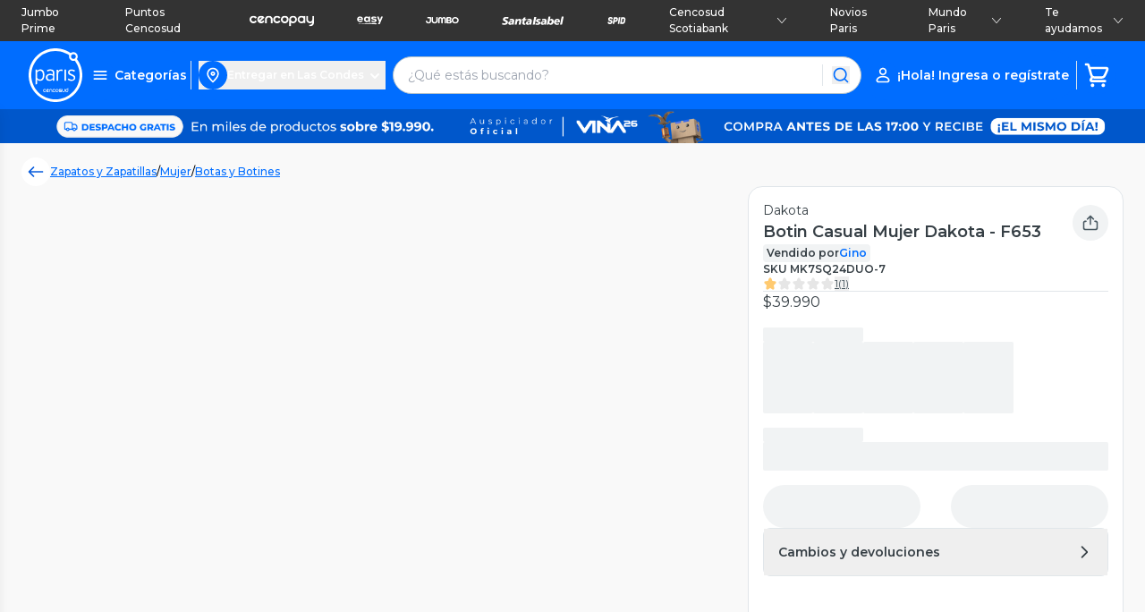

--- FILE ---
content_type: text/css; charset=UTF-8
request_url: https://www.paris.cl/_next/static/css/9a66f181579c6866.css
body_size: 19451
content:
@import url("https://fonts.googleapis.com/css2?family=Montserrat:wght@400;500;600;700&family=Open+Sans:wght@400;500;600;700&display=swap");:root{--toastify-color-light:#fff;--toastify-color-dark:#121212;--toastify-color-info:#3498db;--toastify-color-success:#07bc0c;--toastify-color-warning:#f1c40f;--toastify-color-error:#e74c3c;--toastify-color-transparent:hsla(0,0%,100%,.7);--toastify-icon-color-info:var(--toastify-color-info);--toastify-icon-color-success:var(--toastify-color-success);--toastify-icon-color-warning:var(--toastify-color-warning);--toastify-icon-color-error:var(--toastify-color-error);--toastify-toast-width:320px;--toastify-toast-offset:16px;--toastify-toast-top:max(var(--toastify-toast-offset),env(safe-area-inset-top));--toastify-toast-right:max(var(--toastify-toast-offset),env(safe-area-inset-right));--toastify-toast-left:max(var(--toastify-toast-offset),env(safe-area-inset-left));--toastify-toast-bottom:max(var(--toastify-toast-offset),env(safe-area-inset-bottom));--toastify-toast-background:#fff;--toastify-toast-min-height:64px;--toastify-toast-max-height:800px;--toastify-toast-bd-radius:6px;--toastify-font-family:sans-serif;--toastify-z-index:9999;--toastify-text-color-light:#757575;--toastify-text-color-dark:#fff;--toastify-text-color-info:#fff;--toastify-text-color-success:#fff;--toastify-text-color-warning:#fff;--toastify-text-color-error:#fff;--toastify-spinner-color:#616161;--toastify-spinner-color-empty-area:#e0e0e0;--toastify-color-progress-light:linear-gradient(90deg,#4cd964,#5ac8fa,#007aff,#34aadc,#5856d6,#ff2d55);--toastify-color-progress-dark:#bb86fc;--toastify-color-progress-info:var(--toastify-color-info);--toastify-color-progress-success:var(--toastify-color-success);--toastify-color-progress-warning:var(--toastify-color-warning);--toastify-color-progress-error:var(--toastify-color-error);--toastify-color-progress-bgo:0.2}.Toastify__toast-container{z-index:var(--toastify-z-index);-webkit-transform:translateZ(var(--toastify-z-index));position:fixed;padding:4px;width:var(--toastify-toast-width);box-sizing:border-box;color:#fff}.Toastify__toast-container--top-left{top:var(--toastify-toast-top);left:var(--toastify-toast-left)}.Toastify__toast-container--top-center{top:var(--toastify-toast-top);left:50%;transform:translateX(-50%)}.Toastify__toast-container--top-right{top:var(--toastify-toast-top);right:var(--toastify-toast-right)}.Toastify__toast-container--bottom-left{bottom:var(--toastify-toast-bottom);left:var(--toastify-toast-left)}.Toastify__toast-container--bottom-center{bottom:var(--toastify-toast-bottom);left:50%;transform:translateX(-50%)}.Toastify__toast-container--bottom-right{bottom:var(--toastify-toast-bottom);right:var(--toastify-toast-right)}@media only screen and (max-width:480px){.Toastify__toast-container{width:100vw;padding:0;left:env(safe-area-inset-left);margin:0}.Toastify__toast-container--top-center,.Toastify__toast-container--top-left,.Toastify__toast-container--top-right{top:env(safe-area-inset-top);transform:translateX(0)}.Toastify__toast-container--bottom-center,.Toastify__toast-container--bottom-left,.Toastify__toast-container--bottom-right{bottom:env(safe-area-inset-bottom);transform:translateX(0)}.Toastify__toast-container--rtl{right:env(safe-area-inset-right);left:auto}}.Toastify__toast{--y:0;position:relative;-ms-touch-action:none;touch-action:none;min-height:var(--toastify-toast-min-height);box-sizing:border-box;margin-bottom:1rem;padding:8px;border-radius:var(--toastify-toast-bd-radius);box-shadow:0 4px 12px rgba(0,0,0,.1);display:-ms-flexbox;display:flex;-ms-flex-pack:justify;justify-content:space-between;max-height:var(--toastify-toast-max-height);font-family:var(--toastify-font-family);cursor:default;direction:ltr;z-index:0;overflow:hidden}.Toastify__toast--stacked{position:absolute;width:100%;transform:translate3d(0,var(--y),0) scale(var(--s));transition:transform .3s}.Toastify__toast--stacked[data-collapsed] .Toastify__close-button,.Toastify__toast--stacked[data-collapsed] .Toastify__toast-body{transition:opacity .1s}.Toastify__toast--stacked[data-collapsed=false]{overflow:visible}.Toastify__toast--stacked[data-collapsed=true]:not(:last-child)>*{opacity:0}.Toastify__toast--stacked:after{content:"";position:absolute;left:0;right:0;height:calc(var(--g) * 1px);bottom:100%}.Toastify__toast--stacked[data-pos=top]{top:0}.Toastify__toast--stacked[data-pos=bot]{bottom:0}.Toastify__toast--stacked[data-pos=bot].Toastify__toast--stacked:before{transform-origin:top}.Toastify__toast--stacked[data-pos=top].Toastify__toast--stacked:before{transform-origin:bottom}.Toastify__toast--stacked:before{content:"";position:absolute;left:0;right:0;bottom:0;height:100%;transform:scaleY(3);z-index:-1}.Toastify__toast--rtl{direction:rtl}.Toastify__toast--close-on-click{cursor:pointer}.Toastify__toast-body{margin:auto 0;-ms-flex:1 1 auto;flex:1 1 auto;padding:6px;display:-ms-flexbox;display:flex;-ms-flex-align:center;align-items:center}.Toastify__toast-body>div:last-child{word-break:break-word;-ms-flex:1;flex:1}.Toastify__toast-icon{-webkit-margin-end:10px;margin-inline-end:10px;width:20px;-ms-flex-negative:0;flex-shrink:0;display:-ms-flexbox;display:flex}.Toastify--animate{animation-fill-mode:both;animation-duration:.5s}.Toastify--animate-icon{animation-fill-mode:both;animation-duration:.3s}@media only screen and (max-width:480px){.Toastify__toast{margin-bottom:0;border-radius:0}}.Toastify__toast-theme--dark{background:var(--toastify-color-dark);color:var(--toastify-text-color-dark)}.Toastify__toast-theme--colored.Toastify__toast--default,.Toastify__toast-theme--light{background:var(--toastify-color-light);color:var(--toastify-text-color-light)}.Toastify__toast-theme--colored.Toastify__toast--info{color:var(--toastify-text-color-info);background:var(--toastify-color-info)}.Toastify__toast-theme--colored.Toastify__toast--success{color:var(--toastify-text-color-success);background:var(--toastify-color-success)}.Toastify__toast-theme--colored.Toastify__toast--warning{color:var(--toastify-text-color-warning);background:var(--toastify-color-warning)}.Toastify__toast-theme--colored.Toastify__toast--error{color:var(--toastify-text-color-error);background:var(--toastify-color-error)}.Toastify__progress-bar-theme--light{background:var(--toastify-color-progress-light)}.Toastify__progress-bar-theme--dark{background:var(--toastify-color-progress-dark)}.Toastify__progress-bar--info{background:var(--toastify-color-progress-info)}.Toastify__progress-bar--success{background:var(--toastify-color-progress-success)}.Toastify__progress-bar--warning{background:var(--toastify-color-progress-warning)}.Toastify__progress-bar--error{background:var(--toastify-color-progress-error)}.Toastify__progress-bar-theme--colored.Toastify__progress-bar--error,.Toastify__progress-bar-theme--colored.Toastify__progress-bar--info,.Toastify__progress-bar-theme--colored.Toastify__progress-bar--success,.Toastify__progress-bar-theme--colored.Toastify__progress-bar--warning{background:var(--toastify-color-transparent)}.Toastify__close-button{color:#fff;background:transparent;outline:none;border:none;padding:0;cursor:pointer;opacity:.7;transition:.3s ease;-ms-flex-item-align:start;align-self:flex-start;z-index:1}.Toastify__close-button--light{color:#000;opacity:.3}.Toastify__close-button>svg{fill:currentColor;height:16px;width:14px}.Toastify__close-button:focus,.Toastify__close-button:hover{opacity:1}@keyframes Toastify__trackProgress{0%{transform:scaleX(1)}to{transform:scaleX(0)}}.Toastify__progress-bar{position:absolute;bottom:0;left:0;width:100%;height:100%;z-index:var(--toastify-z-index);opacity:.7;transform-origin:left;border-bottom-left-radius:var(--toastify-toast-bd-radius)}.Toastify__progress-bar--animated{animation:Toastify__trackProgress linear 1 forwards}.Toastify__progress-bar--controlled{transition:transform .2s}.Toastify__progress-bar--rtl{right:0;left:auto;transform-origin:right;border-bottom-left-radius:0;border-bottom-right-radius:var(--toastify-toast-bd-radius)}.Toastify__progress-bar--wrp{position:absolute;bottom:0;left:0;width:100%;height:5px;border-bottom-left-radius:var(--toastify-toast-bd-radius)}.Toastify__progress-bar--wrp[data-hidden=true]{opacity:0}.Toastify__progress-bar--bg{opacity:var(--toastify-color-progress-bgo);width:100%;height:100%}.Toastify__spinner{width:20px;height:20px;box-sizing:border-box;border:2px solid;border-radius:100%;border-color:var(--toastify-spinner-color-empty-area);border-right-color:var(--toastify-spinner-color);animation:Toastify__spin .65s linear infinite}@keyframes Toastify__bounceInRight{0%,60%,75%,90%,to{animation-timing-function:cubic-bezier(.215,.61,.355,1)}0%{opacity:0;transform:translate3d(3000px,0,0)}60%{opacity:1;transform:translate3d(-25px,0,0)}75%{transform:translate3d(10px,0,0)}90%{transform:translate3d(-5px,0,0)}to{transform:none}}@keyframes Toastify__bounceOutRight{20%{opacity:1;transform:translate3d(-20px,var(--y),0)}to{opacity:0;transform:translate3d(2000px,var(--y),0)}}@keyframes Toastify__bounceInLeft{0%,60%,75%,90%,to{animation-timing-function:cubic-bezier(.215,.61,.355,1)}0%{opacity:0;transform:translate3d(-3000px,0,0)}60%{opacity:1;transform:translate3d(25px,0,0)}75%{transform:translate3d(-10px,0,0)}90%{transform:translate3d(5px,0,0)}to{transform:none}}@keyframes Toastify__bounceOutLeft{20%{opacity:1;transform:translate3d(20px,var(--y),0)}to{opacity:0;transform:translate3d(-2000px,var(--y),0)}}@keyframes Toastify__bounceInUp{0%,60%,75%,90%,to{animation-timing-function:cubic-bezier(.215,.61,.355,1)}0%{opacity:0;transform:translate3d(0,3000px,0)}60%{opacity:1;transform:translate3d(0,-20px,0)}75%{transform:translate3d(0,10px,0)}90%{transform:translate3d(0,-5px,0)}to{transform:translateZ(0)}}@keyframes Toastify__bounceOutUp{20%{transform:translate3d(0,calc(var(--y) - 10px),0)}40%,45%{opacity:1;transform:translate3d(0,calc(var(--y) + 20px),0)}to{opacity:0;transform:translate3d(0,-2000px,0)}}@keyframes Toastify__bounceInDown{0%,60%,75%,90%,to{animation-timing-function:cubic-bezier(.215,.61,.355,1)}0%{opacity:0;transform:translate3d(0,-3000px,0)}60%{opacity:1;transform:translate3d(0,25px,0)}75%{transform:translate3d(0,-10px,0)}90%{transform:translate3d(0,5px,0)}to{transform:none}}@keyframes Toastify__bounceOutDown{20%{transform:translate3d(0,calc(var(--y) - 10px),0)}40%,45%{opacity:1;transform:translate3d(0,calc(var(--y) + 20px),0)}to{opacity:0;transform:translate3d(0,2000px,0)}}.Toastify__bounce-enter--bottom-left,.Toastify__bounce-enter--top-left{animation-name:Toastify__bounceInLeft}.Toastify__bounce-enter--bottom-right,.Toastify__bounce-enter--top-right{animation-name:Toastify__bounceInRight}.Toastify__bounce-enter--top-center{animation-name:Toastify__bounceInDown}.Toastify__bounce-enter--bottom-center{animation-name:Toastify__bounceInUp}.Toastify__bounce-exit--bottom-left,.Toastify__bounce-exit--top-left{animation-name:Toastify__bounceOutLeft}.Toastify__bounce-exit--bottom-right,.Toastify__bounce-exit--top-right{animation-name:Toastify__bounceOutRight}.Toastify__bounce-exit--top-center{animation-name:Toastify__bounceOutUp}.Toastify__bounce-exit--bottom-center{animation-name:Toastify__bounceOutDown}@keyframes Toastify__zoomIn{0%{opacity:0;transform:scale3d(.3,.3,.3)}50%{opacity:1}}@keyframes Toastify__zoomOut{0%{opacity:1}50%{opacity:0;transform:translate3d(0,var(--y),0) scale3d(.3,.3,.3)}to{opacity:0}}.Toastify__zoom-enter{animation-name:Toastify__zoomIn}.Toastify__zoom-exit{animation-name:Toastify__zoomOut}@keyframes Toastify__flipIn{0%{transform:perspective(400px) rotateX(90deg);animation-timing-function:ease-in;opacity:0}40%{transform:perspective(400px) rotateX(-20deg);animation-timing-function:ease-in}60%{transform:perspective(400px) rotateX(10deg);opacity:1}80%{transform:perspective(400px) rotateX(-5deg)}to{transform:perspective(400px)}}@keyframes Toastify__flipOut{0%{transform:translate3d(0,var(--y),0) perspective(400px)}30%{transform:translate3d(0,var(--y),0) perspective(400px) rotateX(-20deg);opacity:1}to{transform:translate3d(0,var(--y),0) perspective(400px) rotateX(90deg);opacity:0}}.Toastify__flip-enter{animation-name:Toastify__flipIn}.Toastify__flip-exit{animation-name:Toastify__flipOut}@keyframes Toastify__slideInRight{0%{transform:translate3d(110%,0,0);visibility:visible}to{transform:translate3d(0,var(--y),0)}}@keyframes Toastify__slideInLeft{0%{transform:translate3d(-110%,0,0);visibility:visible}to{transform:translate3d(0,var(--y),0)}}@keyframes Toastify__slideInUp{0%{transform:translate3d(0,110%,0);visibility:visible}to{transform:translate3d(0,var(--y),0)}}@keyframes Toastify__slideInDown{0%{transform:translate3d(0,-110%,0);visibility:visible}to{transform:translate3d(0,var(--y),0)}}@keyframes Toastify__slideOutRight{0%{transform:translate3d(0,var(--y),0)}to{visibility:hidden;transform:translate3d(110%,var(--y),0)}}@keyframes Toastify__slideOutLeft{0%{transform:translate3d(0,var(--y),0)}to{visibility:hidden;transform:translate3d(-110%,var(--y),0)}}@keyframes Toastify__slideOutDown{0%{transform:translate3d(0,var(--y),0)}to{visibility:hidden;transform:translate3d(0,500px,0)}}@keyframes Toastify__slideOutUp{0%{transform:translate3d(0,var(--y),0)}to{visibility:hidden;transform:translate3d(0,-500px,0)}}.Toastify__slide-enter--bottom-left,.Toastify__slide-enter--top-left{animation-name:Toastify__slideInLeft}.Toastify__slide-enter--bottom-right,.Toastify__slide-enter--top-right{animation-name:Toastify__slideInRight}.Toastify__slide-enter--top-center{animation-name:Toastify__slideInDown}.Toastify__slide-enter--bottom-center{animation-name:Toastify__slideInUp}.Toastify__slide-exit--bottom-left,.Toastify__slide-exit--top-left{animation-name:Toastify__slideOutLeft;animation-timing-function:ease-in;animation-duration:.3s}.Toastify__slide-exit--bottom-right,.Toastify__slide-exit--top-right{animation-name:Toastify__slideOutRight;animation-timing-function:ease-in;animation-duration:.3s}.Toastify__slide-exit--top-center{animation-name:Toastify__slideOutUp;animation-timing-function:ease-in;animation-duration:.3s}.Toastify__slide-exit--bottom-center{animation-name:Toastify__slideOutDown;animation-timing-function:ease-in;animation-duration:.3s}@keyframes Toastify__spin{0%{transform:rotate(0deg)}to{transform:rotate(1turn)}}.splide__container{box-sizing:border-box;position:relative}.splide__list{backface-visibility:hidden;display:-ms-flexbox;display:flex;height:100%;margin:0!important;padding:0!important}.splide.is-initialized:not(.is-active) .splide__list{display:block}.splide__pagination{-ms-flex-align:center;align-items:center;display:-ms-flexbox;display:flex;-ms-flex-wrap:wrap;flex-wrap:wrap;-ms-flex-pack:center;justify-content:center;margin:0;pointer-events:none}.splide__pagination li{display:inline-block;line-height:1;list-style-type:none;margin:0;pointer-events:auto}.splide:not(.is-overflow) .splide__pagination{display:none}.splide__progress__bar{width:0}.splide{position:relative;visibility:hidden}.splide.is-initialized,.splide.is-rendered{visibility:visible}.splide__slide{backface-visibility:hidden;box-sizing:border-box;-ms-flex-negative:0;flex-shrink:0;list-style-type:none!important;margin:0;position:relative}.splide__slide img{vertical-align:bottom}.splide__spinner{animation:splide-loading 1s linear infinite;border:2px solid #999;border-left-color:transparent;border-radius:50%;bottom:0;contain:strict;display:inline-block;height:20px;left:0;margin:auto;position:absolute;right:0;top:0;width:20px}.splide__sr{clip:rect(0 0 0 0);border:0;height:1px;margin:-1px;overflow:hidden;padding:0;position:absolute;width:1px}.splide__toggle.is-active .splide__toggle__play,.splide__toggle__pause{display:none}.splide__toggle.is-active .splide__toggle__pause{display:inline}.splide__track{overflow:hidden;position:relative;z-index:0}@keyframes splide-loading{0%{transform:rotate(0)}to{transform:rotate(1turn)}}.splide__track--draggable{-webkit-touch-callout:none;-webkit-user-select:none;-ms-user-select:none;user-select:none}.splide__track--fade>.splide__list>.splide__slide{margin:0!important;opacity:0;z-index:0}.splide__track--fade>.splide__list>.splide__slide.is-active{opacity:1;z-index:1}.splide--rtl{direction:rtl}.splide__track--ttb>.splide__list{display:block}.splide__arrow{-ms-flex-align:center;align-items:center;background:#ccc;border:0;border-radius:50%;cursor:pointer;display:-ms-flexbox;display:flex;height:2em;-ms-flex-pack:center;justify-content:center;opacity:.7;padding:0;position:absolute;top:50%;transform:translateY(-50%);width:2em;z-index:1}.splide__arrow svg{fill:#000;height:1.2em;width:1.2em}.splide__arrow:hover:not(:disabled){opacity:.9}.splide__arrow:disabled{opacity:.3}.splide__arrow:focus-visible{outline:3px solid #0bf;outline-offset:3px}.splide__arrow--prev{left:1em}.splide__arrow--prev svg{transform:scaleX(-1)}.splide__arrow--next{right:1em}.splide.is-focus-in .splide__arrow:focus{outline:3px solid #0bf;outline-offset:3px}.splide__pagination{bottom:.5em;left:0;padding:0 1em;position:absolute;right:0;z-index:1}.splide__pagination__page{background:#ccc;border:0;border-radius:50%;display:inline-block;height:8px;margin:3px;opacity:.7;padding:0;position:relative;transition:transform .2s linear;width:8px}.splide__pagination__page.is-active{background:#fff;transform:scale(1.4);z-index:1}.splide__pagination__page:hover{cursor:pointer;opacity:.9}.splide__pagination__page:focus-visible{outline:3px solid #0bf;outline-offset:3px}.splide.is-focus-in .splide__pagination__page:focus{outline:3px solid #0bf;outline-offset:3px}.splide__progress__bar{background:#ccc;height:3px}.splide__slide{-webkit-tap-highlight-color:rgba(0,0,0,0)}.splide__slide:focus{outline:0}@supports(outline-offset:-3px){.splide__slide:focus-visible{outline:3px solid #0bf;outline-offset:-3px}}@media screen and (-ms-high-contrast:none){.splide__slide:focus-visible{border:3px solid #0bf}}@supports(outline-offset:-3px){.splide.is-focus-in .splide__slide:focus{outline:3px solid #0bf;outline-offset:-3px}}@media screen and (-ms-high-contrast:none){.splide.is-focus-in .splide__slide:focus{border:3px solid #0bf}.splide.is-focus-in .splide__track>.splide__list>.splide__slide:focus{border-color:#0bf}}.splide__toggle{cursor:pointer}.splide__toggle:focus-visible{outline:3px solid #0bf;outline-offset:3px}.splide.is-focus-in .splide__toggle:focus{outline:3px solid #0bf;outline-offset:3px}.splide__track--nav>.splide__list>.splide__slide{border:3px solid transparent;cursor:pointer}.splide__track--nav>.splide__list>.splide__slide.is-active{border:3px solid #000}.splide__arrows--rtl .splide__arrow--prev{left:auto;right:1em}.splide__arrows--rtl .splide__arrow--prev svg{transform:scaleX(1)}.splide__arrows--rtl .splide__arrow--next{left:1em;right:auto}.splide__arrows--rtl .splide__arrow--next svg{transform:scaleX(-1)}.splide__arrows--ttb .splide__arrow{left:50%;transform:translate(-50%)}.splide__arrows--ttb .splide__arrow--prev{top:1em}.splide__arrows--ttb .splide__arrow--prev svg{transform:rotate(-90deg)}.splide__arrows--ttb .splide__arrow--next{bottom:1em;top:auto}.splide__arrows--ttb .splide__arrow--next svg{transform:rotate(90deg)}.splide__pagination--ttb{bottom:0;display:-ms-flexbox;display:flex;-ms-flex-direction:column;flex-direction:column;left:auto;padding:1em 0;right:.5em;top:0}/*! PhotoSwipe main CSS by Dmytro Semenov | photoswipe.com */.pswp{--pswp-bg:#000;--pswp-placeholder-bg:#222;--pswp-root-z-index:100000;--pswp-preloader-color:rgba(79,79,79,.4);--pswp-preloader-color-secondary:hsla(0,0%,100%,.9);--pswp-icon-color:#fff;--pswp-icon-color-secondary:#4f4f4f;--pswp-icon-stroke-color:#4f4f4f;--pswp-icon-stroke-width:2px;--pswp-error-text-color:var(--pswp-icon-color);position:fixed;top:0;left:0;width:100%;height:100%;z-index:var(--pswp-root-z-index);display:none;touch-action:none;opacity:.003;contain:layout style size;-webkit-tap-highlight-color:rgba(0,0,0,0)}.pswp,.pswp:focus{outline:0}.pswp *{box-sizing:border-box}.pswp img{max-width:none}.pswp--open{display:block}.pswp,.pswp__bg{transform:translateZ(0);will-change:opacity}.pswp__bg{opacity:.005;background:var(--pswp-bg)}.pswp,.pswp__scroll-wrap{overflow:hidden}.pswp__bg,.pswp__container,.pswp__content,.pswp__img,.pswp__item,.pswp__scroll-wrap,.pswp__zoom-wrap{position:absolute;top:0;left:0;width:100%;height:100%}.pswp__img,.pswp__zoom-wrap{width:auto;height:auto}.pswp--click-to-zoom.pswp--zoom-allowed .pswp__img{cursor:-webkit-zoom-in;cursor:-moz-zoom-in;cursor:zoom-in}.pswp--click-to-zoom.pswp--zoomed-in .pswp__img{cursor:move;cursor:-webkit-grab;cursor:-moz-grab;cursor:grab}.pswp--click-to-zoom.pswp--zoomed-in .pswp__img:active{cursor:-webkit-grabbing;cursor:-moz-grabbing;cursor:grabbing}.pswp--no-mouse-drag.pswp--zoomed-in .pswp__img,.pswp--no-mouse-drag.pswp--zoomed-in .pswp__img:active,.pswp__img{cursor:-webkit-zoom-out;cursor:-moz-zoom-out;cursor:zoom-out}.pswp__button,.pswp__container,.pswp__counter,.pswp__img{-webkit-user-select:none;-moz-user-select:none;-ms-user-select:none;user-select:none}.pswp__item{z-index:1;overflow:hidden}.pswp__hidden{display:none!important}.pswp__content{pointer-events:none}.pswp__content>*{pointer-events:auto}.pswp__error-msg-container{display:grid}.pswp__error-msg{margin:auto;font-size:1em;line-height:1;color:var(--pswp-error-text-color)}.pswp .pswp__hide-on-close{opacity:.005;will-change:opacity;transition:opacity var(--pswp-transition-duration) cubic-bezier(.4,0,.22,1);z-index:10;pointer-events:none}.pswp--ui-visible .pswp__hide-on-close{opacity:1;pointer-events:auto}.pswp__button{position:relative;display:block;width:50px;height:60px;padding:0;margin:0;overflow:hidden;cursor:pointer;background:none;border:0;box-shadow:none;opacity:.85;-webkit-appearance:none;-webkit-touch-callout:none}.pswp__button:active,.pswp__button:focus,.pswp__button:hover{transition:none;padding:0;background:none;border:0;box-shadow:none;opacity:1}.pswp__button:disabled{opacity:.3;cursor:auto}.pswp__icn{fill:var(--pswp-icon-color);color:var(--pswp-icon-color-secondary);position:absolute;top:14px;left:9px;width:32px;height:32px;overflow:hidden;pointer-events:none}.pswp__icn-shadow{stroke:var(--pswp-icon-stroke-color);stroke-width:var(--pswp-icon-stroke-width);fill:none}.pswp__icn:focus{outline:0}.pswp__img--with-bg,div.pswp__img--placeholder{background:var(--pswp-placeholder-bg)}.pswp__top-bar{position:absolute;left:0;top:0;width:100%;height:60px;display:flex;flex-direction:row;justify-content:flex-end;z-index:10;pointer-events:none!important}.pswp__top-bar>*{pointer-events:auto;will-change:opacity}.pswp__button--close{margin-right:6px}.pswp__button--arrow{position:absolute;top:0;width:75px;height:100px;top:50%;margin-top:-50px}.pswp__button--arrow:disabled{display:none;cursor:default}.pswp__button--arrow .pswp__icn{top:50%;margin-top:-30px;width:60px;height:60px;background:none;border-radius:0}.pswp--one-slide .pswp__button--arrow{display:none}.pswp--touch .pswp__button--arrow{visibility:hidden}.pswp--has_mouse .pswp__button--arrow{visibility:visible}.pswp__button--arrow--prev{right:auto;left:0}.pswp__button--arrow--next{right:0}.pswp__button--arrow--next .pswp__icn{left:auto;right:14px;transform:scaleX(-1)}.pswp__button--zoom{display:none}.pswp--zoom-allowed .pswp__button--zoom{display:block}.pswp--zoomed-in .pswp__zoom-icn-bar-v{display:none}.pswp__preloader{position:relative;overflow:hidden;width:50px;height:60px;margin-right:auto}.pswp__preloader .pswp__icn{opacity:0;transition:opacity .2s linear;animation:pswp-clockwise .6s linear infinite}.pswp__preloader--active .pswp__icn{opacity:.85}@keyframes pswp-clockwise{0%{transform:rotate(0deg)}to{transform:rotate(1turn)}}.pswp__counter{height:30px;margin-top:15px;margin-inline-start:20px;font-size:14px;line-height:30px;color:var(--pswp-icon-color);text-shadow:1px 1px 3px var(--pswp-icon-color-secondary);opacity:.85}.pswp--one-slide .pswp__counter{display:none}*,:after,:before{--tw-border-spacing-x:0;--tw-border-spacing-y:0;--tw-translate-x:0;--tw-translate-y:0;--tw-rotate:0;--tw-skew-x:0;--tw-skew-y:0;--tw-scale-x:1;--tw-scale-y:1;--tw-pan-x: ;--tw-pan-y: ;--tw-pinch-zoom: ;--tw-scroll-snap-strictness:proximity;--tw-gradient-from-position: ;--tw-gradient-via-position: ;--tw-gradient-to-position: ;--tw-ordinal: ;--tw-slashed-zero: ;--tw-numeric-figure: ;--tw-numeric-spacing: ;--tw-numeric-fraction: ;--tw-ring-inset: ;--tw-ring-offset-width:0px;--tw-ring-offset-color:#fff;--tw-ring-color:#3b82f680;--tw-ring-offset-shadow:0 0 #0000;--tw-ring-shadow:0 0 #0000;--tw-shadow:0 0 #0000;--tw-shadow-colored:0 0 #0000;--tw-blur: ;--tw-brightness: ;--tw-contrast: ;--tw-grayscale: ;--tw-hue-rotate: ;--tw-invert: ;--tw-saturate: ;--tw-sepia: ;--tw-drop-shadow: ;--tw-backdrop-blur: ;--tw-backdrop-brightness: ;--tw-backdrop-contrast: ;--tw-backdrop-grayscale: ;--tw-backdrop-hue-rotate: ;--tw-backdrop-invert: ;--tw-backdrop-opacity: ;--tw-backdrop-saturate: ;--tw-backdrop-sepia: ;--tw-contain-size: ;--tw-contain-layout: ;--tw-contain-paint: ;--tw-contain-style: }::backdrop{--tw-border-spacing-x:0;--tw-border-spacing-y:0;--tw-translate-x:0;--tw-translate-y:0;--tw-rotate:0;--tw-skew-x:0;--tw-skew-y:0;--tw-scale-x:1;--tw-scale-y:1;--tw-pan-x: ;--tw-pan-y: ;--tw-pinch-zoom: ;--tw-scroll-snap-strictness:proximity;--tw-gradient-from-position: ;--tw-gradient-via-position: ;--tw-gradient-to-position: ;--tw-ordinal: ;--tw-slashed-zero: ;--tw-numeric-figure: ;--tw-numeric-spacing: ;--tw-numeric-fraction: ;--tw-ring-inset: ;--tw-ring-offset-width:0px;--tw-ring-offset-color:#fff;--tw-ring-color:#3b82f680;--tw-ring-offset-shadow:0 0 #0000;--tw-ring-shadow:0 0 #0000;--tw-shadow:0 0 #0000;--tw-shadow-colored:0 0 #0000;--tw-blur: ;--tw-brightness: ;--tw-contrast: ;--tw-grayscale: ;--tw-hue-rotate: ;--tw-invert: ;--tw-saturate: ;--tw-sepia: ;--tw-drop-shadow: ;--tw-backdrop-blur: ;--tw-backdrop-brightness: ;--tw-backdrop-contrast: ;--tw-backdrop-grayscale: ;--tw-backdrop-hue-rotate: ;--tw-backdrop-invert: ;--tw-backdrop-opacity: ;--tw-backdrop-saturate: ;--tw-backdrop-sepia: ;--tw-contain-size: ;--tw-contain-layout: ;--tw-contain-paint: ;--tw-contain-style: }/*! tailwindcss v3.4.17 | MIT License | https://tailwindcss.com*/*,:after,:before{border:0 solid;box-sizing:border-box}:after,:before{--tw-content:""}:host,html{-webkit-text-size-adjust:100%;font-feature-settings:normal;-webkit-tap-highlight-color:transparent;font-family:Montserrat,ui-sans-serif,system-ui,sans-serif,Apple Color Emoji,Segoe UI Emoji,Segoe UI Symbol,Noto Color Emoji;font-variation-settings:normal;line-height:1.5;tab-size:4}body{line-height:inherit;margin:0}hr{border-top-width:1px;color:inherit;height:0}abbr:where([title]){-webkit-text-decoration:underline dotted;text-decoration:underline dotted}h1,h2,h3,h4,h5,h6{font-size:inherit;font-weight:inherit}a{color:inherit;text-decoration:inherit}b,strong{font-weight:bolder}code,kbd,pre,samp{font-feature-settings:normal;font-family:ui-monospace,SFMono-Regular,Menlo,Monaco,Consolas,Liberation Mono,Courier New,monospace;font-size:1em;font-variation-settings:normal}small{font-size:80%}sub,sup{font-size:75%;line-height:0;position:relative;vertical-align:initial}sub{bottom:-.25em}sup{top:-.5em}table{border-collapse:collapse;border-color:inherit;text-indent:0}button,input,optgroup,select,textarea{font-feature-settings:inherit;color:inherit;font-family:inherit;font-size:100%;font-variation-settings:inherit;font-weight:inherit;letter-spacing:inherit;line-height:inherit;margin:0;padding:0}button,select{text-transform:none}button,input:where([type=button]),input:where([type=reset]),input:where([type=submit]){-webkit-appearance:button;background-color:initial;background-image:none}:-moz-focusring{outline:auto}:-moz-ui-invalid{box-shadow:none}progress{vertical-align:initial}::-webkit-inner-spin-button,::-webkit-outer-spin-button{height:auto}[type=search]{-webkit-appearance:textfield;outline-offset:-2px}::-webkit-search-decoration{-webkit-appearance:none}::-webkit-file-upload-button{-webkit-appearance:button;font:inherit}summary{display:list-item}blockquote,dd,dl,fieldset,figure,h1,h2,h3,h4,h5,h6,hr,p,pre{margin:0}fieldset,legend{padding:0}menu,ol,ul{list-style:none;margin:0;padding:0}dialog{padding:0}textarea{resize:vertical}input::placeholder,textarea::placeholder{color:#9ca3af;opacity:1}[role=button],button{cursor:pointer}:disabled{cursor:default}audio,canvas,embed,iframe,img,object,svg,video{display:block;vertical-align:middle}img,video{height:auto;max-width:100%}[hidden]:where(:not([hidden=until-found])){display:none}:root{--color-primary-100:#e8f0ff;--color-primary-200:#aeccff;--color-primary-300:#74aaff;--color-primary-400:#3a8bff;--color-primary-500:#006dff;--color-primary-600:#065bdc;--color-primary-700:#0c49b9;--color-primary-800:#0f3893;--color-primary-900:#0e2b69;--color-neutral-100:#f9f9f9;--color-neutral-200:#f1f3f4;--color-neutral-300:#e1e6ea;--color-neutral-400:#b4c2cb;--color-neutral-500:#8b9ca7;--color-neutral-600:#6e8391;--color-neutral-700:#5c6e7a;--color-neutral-800:#485760;--color-neutral-900:#363f45;--color-secondary-100:#ffe8e8;--color-secondary-200:#ffaeba;--color-secondary-300:#ff749f;--color-secondary-400:#ff3a90;--color-secondary-500:#f81687;--color-secondary-600:#cd1179;--color-secondary-700:#a30b6a;--color-secondary-800:#78065c;--color-secondary-900:#4d004d;--color-tertiary-100:#e4e0ff;--color-tertiary-200:#c0aafe;--color-tertiary-300:#9e74fd;--color-tertiary-400:#894df8;--color-tertiary-500:#7831e5;--color-tertiary-600:#6a1bcb;--color-tertiary-700:#5d0ea3;--color-tertiary-800:#4d097a;--color-tertiary-900:#380450;--color-info-100:#e8f0ff;--color-info-200:#aeccff;--color-info-300:#74aaff;--color-info-400:#3a8bff;--color-info-500:#006dff;--color-info-600:#065bdc;--color-info-700:#0c49b9;--color-info-800:#0f3893;--color-info-900:#0e2b69;--color-success-100:#e4f7e0;--color-success-200:#b2e4a8;--color-success-300:#7ecb72;--color-success-400:#4dac44;--color-success-500:#1f871d;--color-success-600:#0d7a26;--color-success-700:#026933;--color-success-800:#00533b;--color-success-900:#003837;--color-warning-100:#fffce0;--color-warning-200:#ffe3a8;--color-warning-300:#ffca70;--color-warning-400:#ed9f38;--color-warning-500:#da7400;--color-warning-600:#bd6000;--color-warning-700:#9f4b00;--color-warning-800:#703500;--color-warning-900:#401f00;--color-error-100:#ffe8eb;--color-error-200:#ffaeb2;--color-error-300:#ff7474;--color-error-400:#ff3a3a;--color-error-500:#e90200;--color-error-600:#d20000;--color-error-700:#a60000;--color-error-800:#790005;--color-error-900:#4d000a;--color-white:#fff;--color-black:#000;--color-focus:#ffc12d;--color-transparent:#0000}.ui-pointer-events-none{pointer-events:none}.ui-invisible{visibility:hidden}.ui-fixed{position:fixed}.ui-absolute{position:absolute}.ui-relative{position:relative}.ui-inset-0{inset:0}.ui-inset-y-0{bottom:0;top:0}.-ui-left-1{left:-.25rem}.-ui-top-5{top:-1.25rem}.ui--top-\[8px\]{top:-8px}.ui-bottom-0{bottom:0}.ui-bottom-1\.5{bottom:.375rem}.ui-bottom-2{bottom:.5rem}.ui-bottom-3{bottom:.75rem}.ui-bottom-4{bottom:1rem}.ui-bottom-6{bottom:1.5rem}.ui-bottom-\[-4px\]{bottom:-4px}.ui-bottom-\[10\%\]{bottom:10%}.ui-bottom-full{bottom:100%}.ui-left-0{left:0}.ui-left-1\.5{left:.375rem}.ui-left-1\/2{left:50%}.ui-left-2{left:.5rem}.ui-left-3{left:.75rem}.ui-left-4{left:1rem}.ui-left-\[-4px\]{left:-4px}.ui-left-\[2px\]{left:2px}.ui-left-\[40px\]{left:40px}.ui-left-full{left:100%}.ui-right-0{right:0}.ui-right-4{right:1rem}.ui-right-\[-4px\]{right:-4px}.ui-right-full{right:100%}.ui-start-0{inset-inline-start:0}.ui-top-0{top:0}.ui-top-1{top:.25rem}.ui-top-1\/2{top:50%}.ui-top-2{top:.5rem}.ui-top-2\.5{top:.625rem}.ui-top-3{top:.75rem}.ui-top-4{top:1rem}.ui-top-\[-10px\]{top:-10px}.ui-top-\[-4px\]{top:-4px}.ui-top-\[2px\]{top:2px}.ui-top-full{top:100%}.ui-z-0{z-index:0}.ui-z-10{z-index:10}.ui-z-20{z-index:20}.ui-z-50{z-index:50}.ui-col-span-4{grid-column:span 4/span 4}.ui-m-2{margin:.5rem}.ui-m-4{margin:1rem}.ui-m-6{margin:1.5rem}.ui-m-auto{margin:auto}.ui--my-1{margin-bottom:-.25rem;margin-top:-.25rem}.ui-mx-0{margin-left:0;margin-right:0}.ui-mx-2{margin-left:.5rem;margin-right:.5rem}.ui-mx-auto{margin-left:auto;margin-right:auto}.ui-my-1{margin-bottom:.25rem;margin-top:.25rem}.ui-my-2{margin-bottom:.5rem;margin-top:.5rem}.ui-my-3{margin-bottom:.75rem;margin-top:.75rem}.ui-my-auto{margin-bottom:auto;margin-top:auto}.\!ui-mr-0{margin-right:0!important}.\!ui-ms-0{-webkit-margin-start:0!important;margin-inline-start:0!important}.-ui-ml-3\.5{margin-left:-.875rem}.-ui-mt-1\.5{margin-top:-.375rem}.-ui-mt-\[5px\]{margin-top:-5px}.-ui-mt-px{margin-top:-1px}.ui-mb-0\.5{margin-bottom:.125rem}.ui-mb-2{margin-bottom:.5rem}.ui-mb-3{margin-bottom:.75rem}.ui-mb-4{margin-bottom:1rem}.ui-mb-6{margin-bottom:1.5rem}.ui-mb-8{margin-bottom:2rem}.ui-mb-\[10px\]{margin-bottom:10px}.ui-ml-1{margin-left:.25rem}.ui-ml-12{margin-left:3rem}.ui-ml-2{margin-left:.5rem}.ui-ml-4{margin-left:1rem}.ui-ml-7{margin-left:1.75rem}.ui-ml-\[10px\]{margin-left:10px}.ui-ml-auto{margin-left:auto}.ui-mr-1{margin-right:.25rem}.ui-mr-2{margin-right:.5rem}.ui-mr-3{margin-right:.75rem}.ui-mr-4{margin-right:1rem}.ui-mr-8{margin-right:2rem}.ui-mr-\[10px\]{margin-right:10px}.ui-ms-1{-webkit-margin-start:.25rem;margin-inline-start:.25rem}.ui-ms-auto{-webkit-margin-start:auto;margin-inline-start:auto}.ui-mt-1{margin-top:.25rem}.ui-mt-10{margin-top:2.5rem}.ui-mt-12{margin-top:3rem}.ui-mt-2{margin-top:.5rem}.ui-mt-3{margin-top:.75rem}.ui-mt-4{margin-top:1rem}.ui-mt-40{margin-top:10rem}.ui-mt-6{margin-top:1.5rem}.ui-mt-\[-2px\]{margin-top:-2px}.ui-mt-\[10px\]{margin-top:10px}.ui-mt-\[6px\]{margin-top:6px}.ui-box-border{box-sizing:border-box}.ui-line-clamp-1{-webkit-line-clamp:1}.ui-line-clamp-1,.ui-line-clamp-2{-webkit-box-orient:vertical;display:-webkit-box;overflow:hidden}.ui-line-clamp-2{-webkit-line-clamp:2}.ui-line-clamp-3{-webkit-box-orient:vertical;-webkit-line-clamp:3;display:-webkit-box;overflow:hidden}.ui-block{display:block}.ui-inline-block{display:inline-block}.ui-flex{display:flex}.ui-inline-flex{display:inline-flex}.ui-grid{display:grid}.ui-hidden{display:none}.ui-aspect-\[1\/1\.10\]{aspect-ratio:1/1.1}.ui-aspect-\[1\/1\.33\]{aspect-ratio:1/1.33}.ui-aspect-\[1\/1\.42\]{aspect-ratio:1/1.42}.ui-size-12{height:3rem;width:3rem}.ui-size-5{height:1.25rem;width:1.25rem}.ui-size-6{height:1.5rem;width:1.5rem}.ui-size-8{height:2rem;width:2rem}.ui-size-\[25\.6px\]{height:25.6px;width:25.6px}.ui-size-\[74px\]{height:74px;width:74px}.ui-size-full{height:100%;width:100%}.\!ui-h-\[0px\]{height:0!important}.ui-h-0{height:0}.ui-h-1{height:.25rem}.ui-h-1\.5{height:.375rem}.ui-h-10{height:2.5rem}.ui-h-11{height:2.75rem}.ui-h-12{height:3rem}.ui-h-14{height:3.5rem}.ui-h-16{height:4rem}.ui-h-2{height:.5rem}.ui-h-20{height:5rem}.ui-h-4{height:1rem}.ui-h-48{height:12rem}.ui-h-5{height:1.25rem}.ui-h-6{height:1.5rem}.ui-h-7{height:1.75rem}.ui-h-8{height:2rem}.ui-h-80{height:20rem}.ui-h-9{height:2.25rem}.ui-h-\[14px\]{height:14px}.ui-h-\[150px\]{height:150px}.ui-h-\[18px\]{height:18px}.ui-h-\[1px\]{height:1px}.ui-h-\[200px\]{height:200px}.ui-h-\[208px\]{height:208px}.ui-h-\[20px\]{height:20px}.ui-h-\[24px\]{height:24px}.ui-h-\[260px\]{height:260px}.ui-h-\[2px\]{height:2px}.ui-h-\[300px\]{height:300px}.ui-h-\[32px\]{height:32px}.ui-h-\[368px\]{height:368px}.ui-h-\[40px\]{height:40px}.ui-h-\[44px\]{height:44px}.ui-h-\[45px\]{height:45px}.ui-h-\[48px\]{height:48px}.ui-h-\[56px\]{height:56px}.ui-h-\[64px\]{height:64px}.ui-h-\[70px\]{height:70px}.ui-h-\[750px\]{height:750px}.ui-h-\[86px\]{height:86px}.ui-h-\[88px\]{height:88px}.ui-h-\[8px\]{height:8px}.ui-h-\[96px\]{height:96px}.ui-h-auto{height:auto}.ui-h-fit{height:-webkit-fit-content;height:fit-content}.ui-h-full{height:100%}.ui-max-h-0{max-height:0}.ui-max-h-28{max-height:7rem}.ui-max-h-4{max-height:1rem}.ui-max-h-6{max-height:1.5rem}.ui-max-h-\[264px\]{max-height:264px}.ui-max-h-\[485px\]{max-height:485px}.ui-max-h-\[571px\]{max-height:571px}.ui-max-h-\[96\%\]{max-height:96%}.ui-max-h-\[97px\]{max-height:97px}.ui-max-h-\[99px\]{max-height:99px}.ui-max-h-max{max-height:-webkit-max-content;max-height:max-content}.ui-max-h-screen{max-height:100vh}.ui-min-h-\[100px\]{min-height:100px}.ui-min-h-\[32px\]{min-height:32px}.ui-min-h-\[40px\]{min-height:40px}.ui-min-h-\[6px\]{min-height:6px}.ui-min-h-\[700px\]{min-height:700px}.ui-min-h-full{min-height:100%}.\!ui-w-2{width:.5rem!important}.\!ui-w-\[327px\]{width:327px!important}.ui-w-1{width:.25rem}.ui-w-1\.5{width:.375rem}.ui-w-1\/2{width:50%}.ui-w-1\/4{width:25%}.ui-w-10{width:2.5rem}.ui-w-12{width:3rem}.ui-w-14{width:3.5rem}.ui-w-16{width:4rem}.ui-w-2{width:.5rem}.ui-w-3\/5{width:60%}.ui-w-4{width:1rem}.ui-w-5{width:1.25rem}.ui-w-6{width:1.5rem}.ui-w-7{width:1.75rem}.ui-w-8{width:2rem}.ui-w-96{width:24rem}.ui-w-\[14px\]{width:14px}.ui-w-\[166px\]{width:166px}.ui-w-\[1px\]{width:1px}.ui-w-\[20px\]{width:20px}.ui-w-\[24px\]{width:24px}.ui-w-\[300px\]{width:300px}.ui-w-\[32px\]{width:32px}.ui-w-\[333px\]{width:333px}.ui-w-\[33px\]{width:33px}.ui-w-\[38px\]{width:38px}.ui-w-\[40px\]{width:40px}.ui-w-\[44px\]{width:44px}.ui-w-\[46px\]{width:46px}.ui-w-\[48px\]{width:48px}.ui-w-\[50px\]{width:50px}.ui-w-\[51px\]{width:51px}.ui-w-\[550px\]{width:550px}.ui-w-\[59px\]{width:59px}.ui-w-\[60px\]{width:60px}.ui-w-\[65px\]{width:65px}.ui-w-\[72px\]{width:72px}.ui-w-\[8px\]{width:8px}.ui-w-auto{width:auto}.ui-w-fit{width:-webkit-fit-content;width:fit-content}.ui-w-full{width:100%}.ui-w-max{width:-webkit-max-content;width:max-content}.ui-w-screen{width:100vw}.ui-min-w-0{min-width:0}.ui-min-w-5{min-width:1.25rem}.ui-min-w-6{min-width:1.5rem}.ui-min-w-8{min-width:2rem}.ui-min-w-\[104px\]{min-width:104px}.ui-min-w-\[120px\]{min-width:120px}.ui-min-w-\[160px\]{min-width:160px}.ui-min-w-\[40px\]{min-width:40px}.ui-min-w-\[6px\]{min-width:6px}.ui-min-w-\[72px\]{min-width:72px}.ui-min-w-\[80px\]{min-width:80px}.ui-min-w-\[88px\]{min-width:88px}.ui-min-w-\[96px\]{min-width:96px}.ui-min-w-\[97px\]{min-width:97px}.\!ui-max-w-\[0px\]{max-width:0!important}.\!ui-max-w-full{max-width:100%!important}.ui-max-w-10{max-width:2.5rem}.ui-max-w-11{max-width:2.75rem}.ui-max-w-20{max-width:5rem}.ui-max-w-40{max-width:10rem}.ui-max-w-80{max-width:20rem}.ui-max-w-\[100px\]{max-width:100px}.ui-max-w-\[1536px\]{max-width:1536px}.ui-max-w-\[1550px\]{max-width:1550px}.ui-max-w-\[200px\]{max-width:200px}.ui-max-w-\[72px\]{max-width:72px}.ui-max-w-\[74px\]{max-width:74px}.ui-max-w-full{max-width:100%}.ui-max-w-lg{max-width:32rem}.ui-flex-1{flex:1 1 0%}.ui-flex-none{flex:none}.ui-shrink{flex-shrink:1}.ui-shrink-0{flex-shrink:0}.ui-grow{flex-grow:1}.ui-grow-0{flex-grow:0}.ui-origin-top{transform-origin:top}.-ui-translate-x-0{--tw-translate-x:-0px}.-ui-translate-x-0,.-ui-translate-x-1\/2{transform:translate(var(--tw-translate-x),var(--tw-translate-y)) rotate(var(--tw-rotate)) skewX(var(--tw-skew-x)) skewY(var(--tw-skew-y)) scaleX(var(--tw-scale-x)) scaleY(var(--tw-scale-y))}.-ui-translate-x-1\/2{--tw-translate-x:-50%}.-ui-translate-x-\[1px\]{--tw-translate-x:-1px}.-ui-translate-x-\[1px\],.-ui-translate-x-\[2px\]{transform:translate(var(--tw-translate-x),var(--tw-translate-y)) rotate(var(--tw-rotate)) skewX(var(--tw-skew-x)) skewY(var(--tw-skew-y)) scaleX(var(--tw-scale-x)) scaleY(var(--tw-scale-y))}.-ui-translate-x-\[2px\]{--tw-translate-x:-2px}.-ui-translate-y-0{--tw-translate-y:-0px}.-ui-translate-y-0,.-ui-translate-y-1\/2{transform:translate(var(--tw-translate-x),var(--tw-translate-y)) rotate(var(--tw-rotate)) skewX(var(--tw-skew-x)) skewY(var(--tw-skew-y)) scaleX(var(--tw-scale-x)) scaleY(var(--tw-scale-y))}.-ui-translate-y-1\/2{--tw-translate-y:-50%}.-ui-translate-y-\[1px\]{--tw-translate-y:-1px}.-ui-translate-y-\[1px\],.-ui-translate-y-\[2px\]{transform:translate(var(--tw-translate-x),var(--tw-translate-y)) rotate(var(--tw-rotate)) skewX(var(--tw-skew-x)) skewY(var(--tw-skew-y)) scaleX(var(--tw-scale-x)) scaleY(var(--tw-scale-y))}.-ui-translate-y-\[2px\]{--tw-translate-y:-2px}.ui--translate-y-1\/2{--tw-translate-y:-50%}.ui--translate-y-1\/2,.ui-translate-x-\[14px\]{transform:translate(var(--tw-translate-x),var(--tw-translate-y)) rotate(var(--tw-rotate)) skewX(var(--tw-skew-x)) skewY(var(--tw-skew-y)) scaleX(var(--tw-scale-x)) scaleY(var(--tw-scale-y))}.ui-translate-x-\[14px\]{--tw-translate-x:14px}.ui-translate-x-\[19px\]{--tw-translate-x:19px}.ui-translate-x-\[19px\],.ui-translate-x-\[2px\]{transform:translate(var(--tw-translate-x),var(--tw-translate-y)) rotate(var(--tw-rotate)) skewX(var(--tw-skew-x)) skewY(var(--tw-skew-y)) scaleX(var(--tw-scale-x)) scaleY(var(--tw-scale-y))}.ui-translate-x-\[2px\]{--tw-translate-x:2px}.ui-translate-y-\[-50\%\]{--tw-translate-y:-50%}.ui-translate-y-\[-50\%\],.ui-translate-y-\[2px\]{transform:translate(var(--tw-translate-x),var(--tw-translate-y)) rotate(var(--tw-rotate)) skewX(var(--tw-skew-x)) skewY(var(--tw-skew-y)) scaleX(var(--tw-scale-x)) scaleY(var(--tw-scale-y))}.ui-translate-y-\[2px\]{--tw-translate-y:2px}.ui-rotate-180{--tw-rotate:180deg}.ui-rotate-180,.ui-rotate-45{transform:translate(var(--tw-translate-x),var(--tw-translate-y)) rotate(var(--tw-rotate)) skewX(var(--tw-skew-x)) skewY(var(--tw-skew-y)) scaleX(var(--tw-scale-x)) scaleY(var(--tw-scale-y))}.ui-rotate-45{--tw-rotate:45deg}.ui-rotate-90{--tw-rotate:90deg}.ui-rotate-90,.ui-rotate-\[270deg\]{transform:translate(var(--tw-translate-x),var(--tw-translate-y)) rotate(var(--tw-rotate)) skewX(var(--tw-skew-x)) skewY(var(--tw-skew-y)) scaleX(var(--tw-scale-x)) scaleY(var(--tw-scale-y))}.ui-rotate-\[270deg\]{--tw-rotate:270deg}.ui-rotate-\[30deg\]{--tw-rotate:30deg}.ui-rotate-\[30deg\],.ui-rotate-\[60deg\]{transform:translate(var(--tw-translate-x),var(--tw-translate-y)) rotate(var(--tw-rotate)) skewX(var(--tw-skew-x)) skewY(var(--tw-skew-y)) scaleX(var(--tw-scale-x)) scaleY(var(--tw-scale-y))}.ui-rotate-\[60deg\]{--tw-rotate:60deg}.ui-scale-100{--tw-scale-x:1;--tw-scale-y:1}.ui-scale-100,.ui-scale-\[1\.15\]{transform:translate(var(--tw-translate-x),var(--tw-translate-y)) rotate(var(--tw-rotate)) skewX(var(--tw-skew-x)) skewY(var(--tw-skew-y)) scaleX(var(--tw-scale-x)) scaleY(var(--tw-scale-y))}.ui-scale-\[1\.15\]{--tw-scale-x:1.15;--tw-scale-y:1.15}.ui-scale-y-0{--tw-scale-y:0}.ui-scale-y-0,.ui-scale-y-100{transform:translate(var(--tw-translate-x),var(--tw-translate-y)) rotate(var(--tw-rotate)) skewX(var(--tw-skew-x)) skewY(var(--tw-skew-y)) scaleX(var(--tw-scale-x)) scaleY(var(--tw-scale-y))}.ui-scale-y-100{--tw-scale-y:1}.ui-transform{transform:translate(var(--tw-translate-x),var(--tw-translate-y)) rotate(var(--tw-rotate)) skewX(var(--tw-skew-x)) skewY(var(--tw-skew-y)) scaleX(var(--tw-scale-x)) scaleY(var(--tw-scale-y))}@keyframes ui-pulse{50%{opacity:.5}}.ui-animate-pulse{animation:ui-pulse 2s cubic-bezier(.4,0,.6,1) infinite}@keyframes ui-spin{to{transform:rotate(1turn)}}.ui-animate-spin{animation:ui-spin 1s linear infinite}.\!ui-cursor-zoom-in{cursor:zoom-in!important}.ui-cursor-default{cursor:default}.ui-cursor-pointer{cursor:pointer}.ui-list-disc{list-style-type:disc}.ui-list-none{list-style-type:none}.ui-appearance-none{-webkit-appearance:none;appearance:none}.ui-grid-cols-1{grid-template-columns:repeat(1,minmax(0,1fr))}.ui-grid-cols-2{grid-template-columns:repeat(2,minmax(0,1fr))}.ui-grid-cols-3{grid-template-columns:repeat(3,minmax(0,1fr))}.ui-grid-cols-4{grid-template-columns:repeat(4,minmax(0,1fr))}.ui-grid-cols-\[166px_166px\]{grid-template-columns:166px 166px}.ui-grid-cols-\[auto\,1fr\]{grid-template-columns:auto 1fr}.ui-grid-cols-\[auto_1fr_auto\]{grid-template-columns:auto 1fr auto}.ui-grid-cols-\[repeat\(2\,minmax\(166px\,166px\)\)\]{grid-template-columns:repeat(2,minmax(166px,166px))}.ui-grid-cols-\[repeat\(3\,minmax\(166px\,166px\)\)\]{grid-template-columns:repeat(3,minmax(166px,166px))}.ui-grid-rows-4{grid-template-rows:repeat(4,minmax(0,1fr))}.ui-flex-row{flex-direction:row}.ui-flex-row-reverse{flex-direction:row-reverse}.ui-flex-col{flex-direction:column}.ui-flex-wrap{flex-wrap:wrap}.ui-content-center{align-content:center}.ui-items-start{align-items:flex-start}.ui-items-end{align-items:flex-end}.ui-items-center{align-items:center}.ui-items-stretch{align-items:stretch}.ui-justify-start{justify-content:flex-start}.ui-justify-end{justify-content:flex-end}.ui-justify-center{justify-content:center}.ui-justify-between{justify-content:space-between}.ui-justify-around{justify-content:space-around}.ui-gap-0{gap:0}.ui-gap-0\.5{gap:.125rem}.ui-gap-1{gap:.25rem}.ui-gap-10{gap:2.5rem}.ui-gap-2{gap:.5rem}.ui-gap-3{gap:.75rem}.ui-gap-4{gap:1rem}.ui-gap-5{gap:1.25rem}.ui-gap-6{gap:1.5rem}.ui-gap-8{gap:2rem}.ui-gap-\[200px\]{gap:200px}.ui-gap-\[6px\]{gap:6px}.ui-gap-y-0{row-gap:0}.ui-gap-y-1{row-gap:.25rem}.ui-gap-y-4{row-gap:1rem}.ui-place-self-center{place-self:center}.ui-self-stretch{align-self:stretch}.ui-justify-self-end{justify-self:end}.ui-overflow-auto{overflow:auto}.ui-overflow-hidden{overflow:hidden}.ui-overflow-visible{overflow:visible}.ui-overflow-x-auto{overflow-x:auto}.ui-overflow-y-auto{overflow-y:auto}.ui-overflow-x-hidden{overflow-x:hidden}.ui-overflow-y-hidden{overflow-y:hidden}.ui-overflow-y-scroll{overflow-y:scroll}.ui-truncate{overflow:hidden;white-space:nowrap}.ui-text-ellipsis,.ui-truncate{text-overflow:ellipsis}.ui-text-wrap{text-wrap:wrap}.ui-text-nowrap{text-wrap:nowrap}.ui-break-words{overflow-wrap:break-word}.\!ui-rounded-\[4px\]{border-radius:4px!important}.ui-rounded{border-radius:.25rem}.ui-rounded-2xl{border-radius:1rem}.ui-rounded-3xl{border-radius:1.5rem}.ui-rounded-\[100px\]{border-radius:100px}.ui-rounded-\[18px\]{border-radius:18px}.ui-rounded-\[3px\]{border-radius:3px}.ui-rounded-\[4px\]{border-radius:4px}.ui-rounded-\[5px\]{border-radius:5px}.ui-rounded-\[8px\]{border-radius:8px}.ui-rounded-full{border-radius:9999px}.ui-rounded-lg{border-radius:.5rem}.ui-rounded-md{border-radius:.375rem}.ui-rounded-sm{border-radius:.125rem}.ui-rounded-xl{border-radius:.75rem}.ui-rounded-b-2xl{border-bottom-left-radius:1rem;border-bottom-right-radius:1rem}.ui-rounded-b-lg{border-bottom-left-radius:.5rem;border-bottom-right-radius:.5rem}.ui-rounded-b-xl{border-bottom-left-radius:.75rem;border-bottom-right-radius:.75rem}.ui-rounded-l-full{border-bottom-left-radius:9999px;border-top-left-radius:9999px}.ui-rounded-r-full{border-bottom-right-radius:9999px;border-top-right-radius:9999px}.ui-rounded-t-2xl{border-top-left-radius:1rem;border-top-right-radius:1rem}.ui-rounded-t-\[32px\]{border-top-left-radius:32px;border-top-right-radius:32px}.ui-rounded-t-lg{border-top-left-radius:.5rem;border-top-right-radius:.5rem}.ui-rounded-t-xl{border-top-left-radius:.75rem;border-top-right-radius:.75rem}.ui-rounded-tl-2xl{border-top-left-radius:1rem}.\!ui-border-0{border-width:0!important}.\!ui-border-2{border-width:2px!important}.ui-border{border-width:1px}.ui-border-0{border-width:0}.ui-border-2{border-width:2px}.ui-border-4{border-width:4px}.ui-border-\[1\.5px\]{border-width:1.5px}.ui-border-\[2px\]{border-width:2px}.ui-border-b{border-bottom-width:1px}.ui-border-b-\[34px\]{border-bottom-width:34px}.ui-border-r{border-right-width:1px}.ui-border-r-4{border-right-width:4px}.ui-border-t{border-top-width:1px}.ui-border-t-0{border-top-width:0}.ui-border-solid{border-style:solid}.ui-border-dotted{border-style:dotted}.\!ui-border-error-500{--tw-border-opacity:1!important;border-color:rgb(233 2 0/var(--tw-border-opacity,1))!important}.\!ui-border-neutral-200{--tw-border-opacity:1!important;border-color:rgb(241 243 244/var(--tw-border-opacity,1))!important}.\!ui-border-primary-500{--tw-border-opacity:1!important;border-color:rgb(0 109 255/var(--tw-border-opacity,1))!important}.\!ui-border-success-700{--tw-border-opacity:1!important;border-color:rgb(2 105 51/var(--tw-border-opacity,1))!important}.ui-border-black{--tw-border-opacity:1;border-color:rgb(0 0 0/var(--tw-border-opacity,1))}.ui-border-error-100{--tw-border-opacity:1;border-color:rgb(255 232 235/var(--tw-border-opacity,1))}.ui-border-error-200{--tw-border-opacity:1;border-color:rgb(255 174 178/var(--tw-border-opacity,1))}.ui-border-error-300{--tw-border-opacity:1;border-color:rgb(255 116 116/var(--tw-border-opacity,1))}.ui-border-error-400{--tw-border-opacity:1;border-color:rgb(255 58 58/var(--tw-border-opacity,1))}.ui-border-error-500{--tw-border-opacity:1;border-color:rgb(233 2 0/var(--tw-border-opacity,1))}.ui-border-error-600{--tw-border-opacity:1;border-color:rgb(210 0 0/var(--tw-border-opacity,1))}.ui-border-error-700{--tw-border-opacity:1;border-color:rgb(166 0 0/var(--tw-border-opacity,1))}.ui-border-error-800{--tw-border-opacity:1;border-color:rgb(121 0 5/var(--tw-border-opacity,1))}.ui-border-error-900{--tw-border-opacity:1;border-color:rgb(77 0 10/var(--tw-border-opacity,1))}.ui-border-focus{--tw-border-opacity:1;border-color:rgb(255 193 45/var(--tw-border-opacity,1))}.ui-border-info-100{--tw-border-opacity:1;border-color:rgb(232 240 255/var(--tw-border-opacity,1))}.ui-border-info-200{--tw-border-opacity:1;border-color:rgb(174 204 255/var(--tw-border-opacity,1))}.ui-border-info-300{--tw-border-opacity:1;border-color:rgb(116 170 255/var(--tw-border-opacity,1))}.ui-border-info-400{--tw-border-opacity:1;border-color:rgb(58 139 255/var(--tw-border-opacity,1))}.ui-border-info-500{--tw-border-opacity:1;border-color:rgb(0 109 255/var(--tw-border-opacity,1))}.ui-border-info-600{--tw-border-opacity:1;border-color:rgb(6 91 220/var(--tw-border-opacity,1))}.ui-border-info-700{--tw-border-opacity:1;border-color:rgb(12 73 185/var(--tw-border-opacity,1))}.ui-border-info-800{--tw-border-opacity:1;border-color:rgb(15 56 147/var(--tw-border-opacity,1))}.ui-border-info-900{--tw-border-opacity:1;border-color:rgb(14 43 105/var(--tw-border-opacity,1))}.ui-border-neutral-100{--tw-border-opacity:1;border-color:rgb(249 249 249/var(--tw-border-opacity,1))}.ui-border-neutral-200{--tw-border-opacity:1;border-color:rgb(241 243 244/var(--tw-border-opacity,1))}.ui-border-neutral-300{--tw-border-opacity:1;border-color:rgb(225 230 234/var(--tw-border-opacity,1))}.ui-border-neutral-400{--tw-border-opacity:1;border-color:rgb(180 194 203/var(--tw-border-opacity,1))}.ui-border-neutral-500{--tw-border-opacity:1;border-color:rgb(139 156 167/var(--tw-border-opacity,1))}.ui-border-neutral-600{--tw-border-opacity:1;border-color:rgb(110 131 145/var(--tw-border-opacity,1))}.ui-border-neutral-700{--tw-border-opacity:1;border-color:rgb(92 110 122/var(--tw-border-opacity,1))}.ui-border-neutral-800{--tw-border-opacity:1;border-color:rgb(72 87 96/var(--tw-border-opacity,1))}.ui-border-neutral-900{--tw-border-opacity:1;border-color:rgb(54 63 69/var(--tw-border-opacity,1))}.ui-border-primary-100{--tw-border-opacity:1;border-color:rgb(232 240 255/var(--tw-border-opacity,1))}.ui-border-primary-200{--tw-border-opacity:1;border-color:rgb(174 204 255/var(--tw-border-opacity,1))}.ui-border-primary-300{--tw-border-opacity:1;border-color:rgb(116 170 255/var(--tw-border-opacity,1))}.ui-border-primary-400{--tw-border-opacity:1;border-color:rgb(58 139 255/var(--tw-border-opacity,1))}.ui-border-primary-500{--tw-border-opacity:1;border-color:rgb(0 109 255/var(--tw-border-opacity,1))}.ui-border-primary-600{--tw-border-opacity:1;border-color:rgb(6 91 220/var(--tw-border-opacity,1))}.ui-border-primary-700{--tw-border-opacity:1;border-color:rgb(12 73 185/var(--tw-border-opacity,1))}.ui-border-primary-800{--tw-border-opacity:1;border-color:rgb(15 56 147/var(--tw-border-opacity,1))}.ui-border-primary-900{--tw-border-opacity:1;border-color:rgb(14 43 105/var(--tw-border-opacity,1))}.ui-border-secondary-100{--tw-border-opacity:1;border-color:rgb(255 232 232/var(--tw-border-opacity,1))}.ui-border-secondary-200{--tw-border-opacity:1;border-color:rgb(255 174 186/var(--tw-border-opacity,1))}.ui-border-secondary-300{--tw-border-opacity:1;border-color:rgb(255 116 159/var(--tw-border-opacity,1))}.ui-border-secondary-400{--tw-border-opacity:1;border-color:rgb(255 58 144/var(--tw-border-opacity,1))}.ui-border-secondary-500{--tw-border-opacity:1;border-color:rgb(248 22 135/var(--tw-border-opacity,1))}.ui-border-secondary-600{--tw-border-opacity:1;border-color:rgb(205 17 121/var(--tw-border-opacity,1))}.ui-border-secondary-700{--tw-border-opacity:1;border-color:rgb(163 11 106/var(--tw-border-opacity,1))}.ui-border-secondary-800{--tw-border-opacity:1;border-color:rgb(120 6 92/var(--tw-border-opacity,1))}.ui-border-secondary-900{--tw-border-opacity:1;border-color:rgb(77 0 77/var(--tw-border-opacity,1))}.ui-border-success-100{--tw-border-opacity:1;border-color:rgb(228 247 224/var(--tw-border-opacity,1))}.ui-border-success-200{--tw-border-opacity:1;border-color:rgb(178 228 168/var(--tw-border-opacity,1))}.ui-border-success-300{--tw-border-opacity:1;border-color:rgb(126 203 114/var(--tw-border-opacity,1))}.ui-border-success-400{--tw-border-opacity:1;border-color:rgb(77 172 68/var(--tw-border-opacity,1))}.ui-border-success-500{--tw-border-opacity:1;border-color:rgb(31 135 29/var(--tw-border-opacity,1))}.ui-border-success-600{--tw-border-opacity:1;border-color:rgb(13 122 38/var(--tw-border-opacity,1))}.ui-border-success-700{--tw-border-opacity:1;border-color:rgb(2 105 51/var(--tw-border-opacity,1))}.ui-border-success-800{--tw-border-opacity:1;border-color:rgb(0 83 59/var(--tw-border-opacity,1))}.ui-border-success-900{--tw-border-opacity:1;border-color:rgb(0 56 55/var(--tw-border-opacity,1))}.ui-border-tertiary-100{--tw-border-opacity:1;border-color:rgb(228 224 255/var(--tw-border-opacity,1))}.ui-border-tertiary-200{--tw-border-opacity:1;border-color:rgb(192 170 254/var(--tw-border-opacity,1))}.ui-border-tertiary-300{--tw-border-opacity:1;border-color:rgb(158 116 253/var(--tw-border-opacity,1))}.ui-border-tertiary-400{--tw-border-opacity:1;border-color:rgb(137 77 248/var(--tw-border-opacity,1))}.ui-border-tertiary-500{--tw-border-opacity:1;border-color:rgb(120 49 229/var(--tw-border-opacity,1))}.ui-border-tertiary-600{--tw-border-opacity:1;border-color:rgb(106 27 203/var(--tw-border-opacity,1))}.ui-border-tertiary-700{--tw-border-opacity:1;border-color:rgb(93 14 163/var(--tw-border-opacity,1))}.ui-border-tertiary-800{--tw-border-opacity:1;border-color:rgb(77 9 122/var(--tw-border-opacity,1))}.ui-border-tertiary-900{--tw-border-opacity:1;border-color:rgb(56 4 80/var(--tw-border-opacity,1))}.ui-border-transparent{border-color:#0000}.ui-border-warning-100{--tw-border-opacity:1;border-color:rgb(255 252 224/var(--tw-border-opacity,1))}.ui-border-warning-200{--tw-border-opacity:1;border-color:rgb(255 227 168/var(--tw-border-opacity,1))}.ui-border-warning-300{--tw-border-opacity:1;border-color:rgb(255 202 112/var(--tw-border-opacity,1))}.ui-border-warning-400{--tw-border-opacity:1;border-color:rgb(237 159 56/var(--tw-border-opacity,1))}.ui-border-warning-500{--tw-border-opacity:1;border-color:rgb(218 116 0/var(--tw-border-opacity,1))}.ui-border-warning-600{--tw-border-opacity:1;border-color:rgb(189 96 0/var(--tw-border-opacity,1))}.ui-border-warning-700{--tw-border-opacity:1;border-color:rgb(159 75 0/var(--tw-border-opacity,1))}.ui-border-warning-800{--tw-border-opacity:1;border-color:rgb(112 53 0/var(--tw-border-opacity,1))}.ui-border-warning-900{--tw-border-opacity:1;border-color:rgb(64 31 0/var(--tw-border-opacity,1))}.ui-border-white{--tw-border-opacity:1;border-color:rgb(255 255 255/var(--tw-border-opacity,1))}.ui-border-b-transparent{border-bottom-color:#0000}.ui-border-b-white{--tw-border-opacity:1;border-bottom-color:rgb(255 255 255/var(--tw-border-opacity,1))}.ui-border-l-white{--tw-border-opacity:1;border-left-color:rgb(255 255 255/var(--tw-border-opacity,1))}.ui-border-r-neutral-300{--tw-border-opacity:1;border-right-color:rgb(225 230 234/var(--tw-border-opacity,1))}.ui-border-r-white{--tw-border-opacity:1;border-right-color:rgb(255 255 255/var(--tw-border-opacity,1))}.ui-border-t-neutral-300{--tw-border-opacity:1;border-top-color:rgb(225 230 234/var(--tw-border-opacity,1))}.ui-border-t-white{--tw-border-opacity:1;border-top-color:rgb(255 255 255/var(--tw-border-opacity,1))}.\!ui-bg-neutral-200{--tw-bg-opacity:1!important;background-color:rgb(241 243 244/var(--tw-bg-opacity,1))!important}.ui-bg-black{--tw-bg-opacity:1;background-color:rgb(0 0 0/var(--tw-bg-opacity,1))}.ui-bg-error-100{--tw-bg-opacity:1;background-color:rgb(255 232 235/var(--tw-bg-opacity,1))}.ui-bg-error-200{--tw-bg-opacity:1;background-color:rgb(255 174 178/var(--tw-bg-opacity,1))}.ui-bg-error-300{--tw-bg-opacity:1;background-color:rgb(255 116 116/var(--tw-bg-opacity,1))}.ui-bg-error-400{--tw-bg-opacity:1;background-color:rgb(255 58 58/var(--tw-bg-opacity,1))}.ui-bg-error-500{--tw-bg-opacity:1;background-color:rgb(233 2 0/var(--tw-bg-opacity,1))}.ui-bg-error-600{--tw-bg-opacity:1;background-color:rgb(210 0 0/var(--tw-bg-opacity,1))}.ui-bg-error-700{--tw-bg-opacity:1;background-color:rgb(166 0 0/var(--tw-bg-opacity,1))}.ui-bg-error-800{--tw-bg-opacity:1;background-color:rgb(121 0 5/var(--tw-bg-opacity,1))}.ui-bg-error-900{--tw-bg-opacity:1;background-color:rgb(77 0 10/var(--tw-bg-opacity,1))}.ui-bg-focus{--tw-bg-opacity:1;background-color:rgb(255 193 45/var(--tw-bg-opacity,1))}.ui-bg-info-100{--tw-bg-opacity:1;background-color:rgb(232 240 255/var(--tw-bg-opacity,1))}.ui-bg-info-200{--tw-bg-opacity:1;background-color:rgb(174 204 255/var(--tw-bg-opacity,1))}.ui-bg-info-300{--tw-bg-opacity:1;background-color:rgb(116 170 255/var(--tw-bg-opacity,1))}.ui-bg-info-400{--tw-bg-opacity:1;background-color:rgb(58 139 255/var(--tw-bg-opacity,1))}.ui-bg-info-500{--tw-bg-opacity:1;background-color:rgb(0 109 255/var(--tw-bg-opacity,1))}.ui-bg-info-600{--tw-bg-opacity:1;background-color:rgb(6 91 220/var(--tw-bg-opacity,1))}.ui-bg-info-700{--tw-bg-opacity:1;background-color:rgb(12 73 185/var(--tw-bg-opacity,1))}.ui-bg-info-800{--tw-bg-opacity:1;background-color:rgb(15 56 147/var(--tw-bg-opacity,1))}.ui-bg-info-900{--tw-bg-opacity:1;background-color:rgb(14 43 105/var(--tw-bg-opacity,1))}.ui-bg-neutral-100{--tw-bg-opacity:1;background-color:rgb(249 249 249/var(--tw-bg-opacity,1))}.ui-bg-neutral-200{--tw-bg-opacity:1;background-color:rgb(241 243 244/var(--tw-bg-opacity,1))}.ui-bg-neutral-300{--tw-bg-opacity:1;background-color:rgb(225 230 234/var(--tw-bg-opacity,1))}.ui-bg-neutral-400{--tw-bg-opacity:1;background-color:rgb(180 194 203/var(--tw-bg-opacity,1))}.ui-bg-neutral-500{--tw-bg-opacity:1;background-color:rgb(139 156 167/var(--tw-bg-opacity,1))}.ui-bg-neutral-600{--tw-bg-opacity:1;background-color:rgb(110 131 145/var(--tw-bg-opacity,1))}.ui-bg-neutral-700{--tw-bg-opacity:1;background-color:rgb(92 110 122/var(--tw-bg-opacity,1))}.ui-bg-neutral-800{--tw-bg-opacity:1;background-color:rgb(72 87 96/var(--tw-bg-opacity,1))}.ui-bg-neutral-900{--tw-bg-opacity:1;background-color:rgb(54 63 69/var(--tw-bg-opacity,1))}.ui-bg-primary-100{--tw-bg-opacity:1;background-color:rgb(232 240 255/var(--tw-bg-opacity,1))}.ui-bg-primary-200{--tw-bg-opacity:1;background-color:rgb(174 204 255/var(--tw-bg-opacity,1))}.ui-bg-primary-300{--tw-bg-opacity:1;background-color:rgb(116 170 255/var(--tw-bg-opacity,1))}.ui-bg-primary-400{--tw-bg-opacity:1;background-color:rgb(58 139 255/var(--tw-bg-opacity,1))}.ui-bg-primary-500{--tw-bg-opacity:1;background-color:rgb(0 109 255/var(--tw-bg-opacity,1))}.ui-bg-primary-600{--tw-bg-opacity:1;background-color:rgb(6 91 220/var(--tw-bg-opacity,1))}.ui-bg-primary-700{--tw-bg-opacity:1;background-color:rgb(12 73 185/var(--tw-bg-opacity,1))}.ui-bg-primary-800{--tw-bg-opacity:1;background-color:rgb(15 56 147/var(--tw-bg-opacity,1))}.ui-bg-primary-900{--tw-bg-opacity:1;background-color:rgb(14 43 105/var(--tw-bg-opacity,1))}.ui-bg-secondary-100{--tw-bg-opacity:1;background-color:rgb(255 232 232/var(--tw-bg-opacity,1))}.ui-bg-secondary-200{--tw-bg-opacity:1;background-color:rgb(255 174 186/var(--tw-bg-opacity,1))}.ui-bg-secondary-300{--tw-bg-opacity:1;background-color:rgb(255 116 159/var(--tw-bg-opacity,1))}.ui-bg-secondary-400{--tw-bg-opacity:1;background-color:rgb(255 58 144/var(--tw-bg-opacity,1))}.ui-bg-secondary-500{--tw-bg-opacity:1;background-color:rgb(248 22 135/var(--tw-bg-opacity,1))}.ui-bg-secondary-600{--tw-bg-opacity:1;background-color:rgb(205 17 121/var(--tw-bg-opacity,1))}.ui-bg-secondary-700{--tw-bg-opacity:1;background-color:rgb(163 11 106/var(--tw-bg-opacity,1))}.ui-bg-secondary-800{--tw-bg-opacity:1;background-color:rgb(120 6 92/var(--tw-bg-opacity,1))}.ui-bg-secondary-900{--tw-bg-opacity:1;background-color:rgb(77 0 77/var(--tw-bg-opacity,1))}.ui-bg-success-100{--tw-bg-opacity:1;background-color:rgb(228 247 224/var(--tw-bg-opacity,1))}.ui-bg-success-200{--tw-bg-opacity:1;background-color:rgb(178 228 168/var(--tw-bg-opacity,1))}.ui-bg-success-300{--tw-bg-opacity:1;background-color:rgb(126 203 114/var(--tw-bg-opacity,1))}.ui-bg-success-400{--tw-bg-opacity:1;background-color:rgb(77 172 68/var(--tw-bg-opacity,1))}.ui-bg-success-500{--tw-bg-opacity:1;background-color:rgb(31 135 29/var(--tw-bg-opacity,1))}.ui-bg-success-600{--tw-bg-opacity:1;background-color:rgb(13 122 38/var(--tw-bg-opacity,1))}.ui-bg-success-700{--tw-bg-opacity:1;background-color:rgb(2 105 51/var(--tw-bg-opacity,1))}.ui-bg-success-800{--tw-bg-opacity:1;background-color:rgb(0 83 59/var(--tw-bg-opacity,1))}.ui-bg-success-900{--tw-bg-opacity:1;background-color:rgb(0 56 55/var(--tw-bg-opacity,1))}.ui-bg-tertiary-100{--tw-bg-opacity:1;background-color:rgb(228 224 255/var(--tw-bg-opacity,1))}.ui-bg-tertiary-200{--tw-bg-opacity:1;background-color:rgb(192 170 254/var(--tw-bg-opacity,1))}.ui-bg-tertiary-300{--tw-bg-opacity:1;background-color:rgb(158 116 253/var(--tw-bg-opacity,1))}.ui-bg-tertiary-400{--tw-bg-opacity:1;background-color:rgb(137 77 248/var(--tw-bg-opacity,1))}.ui-bg-tertiary-500{--tw-bg-opacity:1;background-color:rgb(120 49 229/var(--tw-bg-opacity,1))}.ui-bg-tertiary-600{--tw-bg-opacity:1;background-color:rgb(106 27 203/var(--tw-bg-opacity,1))}.ui-bg-tertiary-700{--tw-bg-opacity:1;background-color:rgb(93 14 163/var(--tw-bg-opacity,1))}.ui-bg-tertiary-800{--tw-bg-opacity:1;background-color:rgb(77 9 122/var(--tw-bg-opacity,1))}.ui-bg-tertiary-900{--tw-bg-opacity:1;background-color:rgb(56 4 80/var(--tw-bg-opacity,1))}.ui-bg-transparent{background-color:#0000}.ui-bg-warning-100{--tw-bg-opacity:1;background-color:rgb(255 252 224/var(--tw-bg-opacity,1))}.ui-bg-warning-200{--tw-bg-opacity:1;background-color:rgb(255 227 168/var(--tw-bg-opacity,1))}.ui-bg-warning-300{--tw-bg-opacity:1;background-color:rgb(255 202 112/var(--tw-bg-opacity,1))}.ui-bg-warning-400{--tw-bg-opacity:1;background-color:rgb(237 159 56/var(--tw-bg-opacity,1))}.ui-bg-warning-500{--tw-bg-opacity:1;background-color:rgb(218 116 0/var(--tw-bg-opacity,1))}.ui-bg-warning-600{--tw-bg-opacity:1;background-color:rgb(189 96 0/var(--tw-bg-opacity,1))}.ui-bg-warning-700{--tw-bg-opacity:1;background-color:rgb(159 75 0/var(--tw-bg-opacity,1))}.ui-bg-warning-800{--tw-bg-opacity:1;background-color:rgb(112 53 0/var(--tw-bg-opacity,1))}.ui-bg-warning-900{--tw-bg-opacity:1;background-color:rgb(64 31 0/var(--tw-bg-opacity,1))}.ui-bg-white{--tw-bg-opacity:1;background-color:rgb(255 255 255/var(--tw-bg-opacity,1))}.ui-bg-opacity-50{--tw-bg-opacity:0.5}.ui-bg-gradient-to-l{background-image:linear-gradient(to left,var(--tw-gradient-stops))}.ui-bg-gradient-to-r{background-image:linear-gradient(to right,var(--tw-gradient-stops))}.ui-from-\[\#F9F9F9\]{--tw-gradient-from:#f9f9f9 var(--tw-gradient-from-position);--tw-gradient-to:#f9f9f900 var(--tw-gradient-to-position);--tw-gradient-stops:var(--tw-gradient-from),var(--tw-gradient-to)}.ui-from-neutral-200{--tw-gradient-from:#f1f3f4 var(--tw-gradient-from-position);--tw-gradient-to:#f1f3f400 var(--tw-gradient-to-position);--tw-gradient-stops:var(--tw-gradient-from),var(--tw-gradient-to)}.ui-from-transparent{--tw-gradient-from:#0000 var(--tw-gradient-from-position);--tw-gradient-to:#0000 var(--tw-gradient-to-position);--tw-gradient-stops:var(--tw-gradient-from),var(--tw-gradient-to)}.ui-from-white{--tw-gradient-from:#fff var(--tw-gradient-from-position);--tw-gradient-to:#fff0 var(--tw-gradient-to-position);--tw-gradient-stops:var(--tw-gradient-from),var(--tw-gradient-to)}.ui-from-\[45\%\]{--tw-gradient-from-position:45%}.ui-to-\[\#F9F9F9\]{--tw-gradient-to:#f9f9f9 var(--tw-gradient-to-position)}.ui-to-transparent{--tw-gradient-to:#0000 var(--tw-gradient-to-position)}.ui-to-0\%{--tw-gradient-to-position:0%}.ui-bg-contain{background-size:contain}.\!ui-fill-primary-500{fill:#006dff!important}.ui-fill-black{fill:#000}.ui-fill-error-100{fill:#ffe8eb}.ui-fill-error-200{fill:#ffaeb2}.ui-fill-error-300{fill:#ff7474}.ui-fill-error-400{fill:#ff3a3a}.ui-fill-error-500{fill:#e90200}.ui-fill-error-600{fill:#d20000}.ui-fill-error-700{fill:#a60000}.ui-fill-error-800{fill:#790005}.ui-fill-error-900{fill:#4d000a}.ui-fill-focus{fill:#ffc12d}.ui-fill-info-100{fill:#e8f0ff}.ui-fill-info-200{fill:#aeccff}.ui-fill-info-300{fill:#74aaff}.ui-fill-info-400{fill:#3a8bff}.ui-fill-info-500{fill:#006dff}.ui-fill-info-600{fill:#065bdc}.ui-fill-info-700{fill:#0c49b9}.ui-fill-info-800{fill:#0f3893}.ui-fill-info-900{fill:#0e2b69}.ui-fill-neutral-100{fill:#f9f9f9}.ui-fill-neutral-200{fill:#f1f3f4}.ui-fill-neutral-300{fill:#e1e6ea}.ui-fill-neutral-400{fill:#b4c2cb}.ui-fill-neutral-500{fill:#8b9ca7}.ui-fill-neutral-600{fill:#6e8391}.ui-fill-neutral-700{fill:#5c6e7a}.ui-fill-neutral-800{fill:#485760}.ui-fill-neutral-900{fill:#363f45}.ui-fill-primary-100{fill:#e8f0ff}.ui-fill-primary-200{fill:#aeccff}.ui-fill-primary-300{fill:#74aaff}.ui-fill-primary-400{fill:#3a8bff}.ui-fill-primary-500{fill:#006dff}.ui-fill-primary-600{fill:#065bdc}.ui-fill-primary-700{fill:#0c49b9}.ui-fill-primary-800{fill:#0f3893}.ui-fill-primary-900{fill:#0e2b69}.ui-fill-secondary-100{fill:#ffe8e8}.ui-fill-secondary-200{fill:#ffaeba}.ui-fill-secondary-300{fill:#ff749f}.ui-fill-secondary-400{fill:#ff3a90}.ui-fill-secondary-500{fill:#f81687}.ui-fill-secondary-600{fill:#cd1179}.ui-fill-secondary-700{fill:#a30b6a}.ui-fill-secondary-800{fill:#78065c}.ui-fill-secondary-900{fill:#4d004d}.ui-fill-success-100{fill:#e4f7e0}.ui-fill-success-200{fill:#b2e4a8}.ui-fill-success-300{fill:#7ecb72}.ui-fill-success-400{fill:#4dac44}.ui-fill-success-500{fill:#1f871d}.ui-fill-success-600{fill:#0d7a26}.ui-fill-success-700{fill:#026933}.ui-fill-success-800{fill:#00533b}.ui-fill-success-900{fill:#003837}.ui-fill-tertiary-100{fill:#e4e0ff}.ui-fill-tertiary-200{fill:#c0aafe}.ui-fill-tertiary-300{fill:#9e74fd}.ui-fill-tertiary-400{fill:#894df8}.ui-fill-tertiary-500{fill:#7831e5}.ui-fill-tertiary-600{fill:#6a1bcb}.ui-fill-tertiary-700{fill:#5d0ea3}.ui-fill-tertiary-800{fill:#4d097a}.ui-fill-tertiary-900{fill:#380450}.ui-fill-transparent{fill:#0000}.ui-fill-warning-100{fill:#fffce0}.ui-fill-warning-200{fill:#ffe3a8}.ui-fill-warning-300{fill:#ffca70}.ui-fill-warning-400{fill:#ed9f38}.ui-fill-warning-500{fill:#da7400}.ui-fill-warning-600{fill:#bd6000}.ui-fill-warning-700{fill:#9f4b00}.ui-fill-warning-800{fill:#703500}.ui-fill-warning-900{fill:#401f00}.ui-fill-white{fill:#fff}.ui-object-contain{object-fit:contain}.ui-object-cover{object-fit:cover}.ui-object-center{object-position:center}.ui-p-0{padding:0}.ui-p-1{padding:.25rem}.ui-p-1\.5{padding:.375rem}.ui-p-2{padding:.5rem}.ui-p-3{padding:.75rem}.ui-p-4{padding:1rem}.ui-p-6{padding:1.5rem}.ui-p-\[2px\]{padding:2px}.ui-p-\[5px\]{padding:5px}.ui-p-\[6px\]{padding:6px}.\!ui-px-0{padding-left:0!important;padding-right:0!important}.\!ui-px-2{padding-left:.5rem!important;padding-right:.5rem!important}.ui-px-0{padding-left:0;padding-right:0}.ui-px-1{padding-left:.25rem;padding-right:.25rem}.ui-px-1\.5{padding-left:.375rem;padding-right:.375rem}.ui-px-2{padding-left:.5rem;padding-right:.5rem}.ui-px-3{padding-left:.75rem;padding-right:.75rem}.ui-px-4{padding-left:1rem;padding-right:1rem}.ui-px-6{padding-left:1.5rem;padding-right:1.5rem}.ui-px-8{padding-left:2rem;padding-right:2rem}.ui-px-\[10px\]{padding-left:10px;padding-right:10px}.ui-px-\[14px\]{padding-left:14px;padding-right:14px}.ui-px-\[3px\]{padding-left:3px;padding-right:3px}.ui-px-\[6px\]{padding-left:6px;padding-right:6px}.ui-py-0{padding-bottom:0;padding-top:0}.ui-py-0\.5{padding-bottom:.125rem;padding-top:.125rem}.ui-py-1{padding-bottom:.25rem;padding-top:.25rem}.ui-py-2{padding-bottom:.5rem;padding-top:.5rem}.ui-py-2\.5{padding-bottom:.625rem;padding-top:.625rem}.ui-py-3{padding-bottom:.75rem;padding-top:.75rem}.ui-py-4{padding-bottom:1rem;padding-top:1rem}.ui-py-\[10px\]{padding-bottom:10px;padding-top:10px}.ui-py-\[2px\]{padding-bottom:2px;padding-top:2px}.ui-py-\[300px\]{padding-bottom:300px;padding-top:300px}.ui-py-\[5px\]{padding-bottom:5px;padding-top:5px}.ui-py-\[6px\]{padding-bottom:6px;padding-top:6px}.\!ui-pr-0{padding-right:0!important}.ui-pb-0{padding-bottom:0}.ui-pb-2{padding-bottom:.5rem}.ui-pb-3{padding-bottom:.75rem}.ui-pb-4{padding-bottom:1rem}.ui-pb-5{padding-bottom:1.25rem}.ui-pb-6{padding-bottom:1.5rem}.ui-pb-\[111\%\]{padding-bottom:111%}.ui-pb-\[150\%\]{padding-bottom:150%}.ui-pb-px{padding-bottom:1px}.ui-pl-1{padding-left:.25rem}.ui-pl-2{padding-left:.5rem}.ui-pl-3{padding-left:.75rem}.ui-pl-4{padding-left:1rem}.ui-pl-5{padding-left:1.25rem}.ui-pr-1{padding-right:.25rem}.ui-pr-16{padding-right:4rem}.ui-pr-3{padding-right:.75rem}.ui-pr-4{padding-right:1rem}.ui-pr-9{padding-right:2.25rem}.ui-pr-\[50px\]{padding-right:50px}.ui-ps-3{-webkit-padding-start:.75rem;padding-inline-start:.75rem}.ui-ps-4{-webkit-padding-start:1rem;padding-inline-start:1rem}.ui-ps-7{-webkit-padding-start:1.75rem;padding-inline-start:1.75rem}.ui-pt-0{padding-top:0}.ui-pt-2{padding-top:.5rem}.ui-pt-3{padding-top:.75rem}.ui-pt-4{padding-top:1rem}.ui-pt-6{padding-top:1.5rem}.ui-pt-8{padding-top:2rem}.ui-pt-\[2px\]{padding-top:2px}.ui-text-left{text-align:left}.ui-text-center{text-align:center}.ui-align-top{vertical-align:top}.ui-align-middle{vertical-align:middle}.\!ui-font-sans{font-family:Montserrat,ui-sans-serif,system-ui,sans-serif,Apple Color Emoji,Segoe UI Emoji,Segoe UI Symbol,Noto Color Emoji!important}.ui-font-mono{font-family:ui-monospace,SFMono-Regular,Menlo,Monaco,Consolas,Liberation Mono,Courier New,monospace}.ui-font-sans{font-family:Montserrat,ui-sans-serif,system-ui,sans-serif,Apple Color Emoji,Segoe UI Emoji,Segoe UI Symbol,Noto Color Emoji}.\!ui-text-xs{font-size:.75rem!important;line-height:1rem!important}.ui-text-\[10px\]{font-size:10px}.ui-text-\[11px\]{font-size:11px}.ui-text-\[13px\]{font-size:13px}.ui-text-\[32px\]{font-size:32px}.ui-text-base{font-size:1rem;line-height:1.5rem}.ui-text-body1{font-size:16px;line-height:24px}.ui-text-body1-mobile,.ui-text-body2{font-size:14px;line-height:20px}.ui-text-body2-mobile,.ui-text-caption{font-size:12px;line-height:16px}.ui-text-caption-mobile{font-size:12px;line-height:14px}.ui-text-caption2,.ui-text-caption2-mobile{font-size:10px;line-height:12px}.ui-text-h1{font-size:48px;line-height:72px}.ui-text-h1-mobile{font-size:40px;line-height:48px}.ui-text-h2{font-size:40px;line-height:60px}.ui-text-h2-mobile{font-size:36px;line-height:44px}.ui-text-h3{font-size:32px;line-height:48px}.ui-text-h3-mobile{font-size:32px;line-height:40px}.ui-text-h4{font-size:24px;line-height:36px}.ui-text-h4-mobile{font-size:22px;line-height:30px}.ui-text-link1{font-size:16px;line-height:24px}.ui-text-link1-mobile,.ui-text-link2{font-size:14px;line-height:20px}.ui-text-link2-mobile,.ui-text-link3,.ui-text-link3-mobile{font-size:12px;line-height:16px}.ui-text-sm{font-size:.875rem;line-height:1.25rem}.ui-text-subtitle1{font-size:20px;line-height:26px}.ui-text-subtitle1-mobile{font-size:18px;line-height:24px}.ui-text-subtitle2{font-size:18px;line-height:27px}.ui-text-subtitle2-mobile{font-size:16px;line-height:20px}.ui-text-subtitle3{font-size:14px;line-height:16px}.ui-text-subtitle3-mobile{font-size:12px;line-height:14px}.ui-text-xl{font-size:1.25rem;line-height:1.75rem}.ui-text-xs{font-size:.75rem;line-height:1rem}.\!ui-font-normal{font-weight:400!important}.\!ui-font-semibold{font-weight:600!important}.ui-font-bold{font-weight:700}.ui-font-medium{font-weight:500}.ui-font-normal,.ui-font-regular{font-weight:400}.ui-font-semibold{font-weight:600}.ui-uppercase{text-transform:uppercase}.ui-leading-3{line-height:.75rem}.ui-leading-4{line-height:1rem}.ui-leading-5{line-height:1.25rem}.ui-leading-\[12\.19px\]{line-height:12.19px}.ui-leading-\[13px\]{line-height:13px}.ui-leading-\[14px\]{line-height:14px}.ui-leading-\[15\.85px\]{line-height:15.85px}.ui-leading-\[15px\]{line-height:15px}.ui-leading-\[30px\]{line-height:30px}.ui-leading-\[48px\]{line-height:48px}.ui-leading-none{line-height:1}.\!ui-text-error-500{--tw-text-opacity:1!important;color:rgb(233 2 0/var(--tw-text-opacity,1))!important}.\!ui-text-neutral-400{--tw-text-opacity:1!important;color:rgb(180 194 203/var(--tw-text-opacity,1))!important}.\!ui-text-success-500{--tw-text-opacity:1!important;color:rgb(31 135 29/var(--tw-text-opacity,1))!important}.ui-text-\[\#006DFF\]{--tw-text-opacity:1;color:rgb(0 109 255/var(--tw-text-opacity,1))}.ui-text-black{--tw-text-opacity:1;color:rgb(0 0 0/var(--tw-text-opacity,1))}.ui-text-error-100{--tw-text-opacity:1;color:rgb(255 232 235/var(--tw-text-opacity,1))}.ui-text-error-200{--tw-text-opacity:1;color:rgb(255 174 178/var(--tw-text-opacity,1))}.ui-text-error-300{--tw-text-opacity:1;color:rgb(255 116 116/var(--tw-text-opacity,1))}.ui-text-error-400{--tw-text-opacity:1;color:rgb(255 58 58/var(--tw-text-opacity,1))}.ui-text-error-500{--tw-text-opacity:1;color:rgb(233 2 0/var(--tw-text-opacity,1))}.ui-text-error-600{--tw-text-opacity:1;color:rgb(210 0 0/var(--tw-text-opacity,1))}.ui-text-error-700{--tw-text-opacity:1;color:rgb(166 0 0/var(--tw-text-opacity,1))}.ui-text-error-800{--tw-text-opacity:1;color:rgb(121 0 5/var(--tw-text-opacity,1))}.ui-text-error-900{--tw-text-opacity:1;color:rgb(77 0 10/var(--tw-text-opacity,1))}.ui-text-focus{--tw-text-opacity:1;color:rgb(255 193 45/var(--tw-text-opacity,1))}.ui-text-info-100{--tw-text-opacity:1;color:rgb(232 240 255/var(--tw-text-opacity,1))}.ui-text-info-200{--tw-text-opacity:1;color:rgb(174 204 255/var(--tw-text-opacity,1))}.ui-text-info-300{--tw-text-opacity:1;color:rgb(116 170 255/var(--tw-text-opacity,1))}.ui-text-info-400{--tw-text-opacity:1;color:rgb(58 139 255/var(--tw-text-opacity,1))}.ui-text-info-500{--tw-text-opacity:1;color:rgb(0 109 255/var(--tw-text-opacity,1))}.ui-text-info-600{--tw-text-opacity:1;color:rgb(6 91 220/var(--tw-text-opacity,1))}.ui-text-info-700{--tw-text-opacity:1;color:rgb(12 73 185/var(--tw-text-opacity,1))}.ui-text-info-800{--tw-text-opacity:1;color:rgb(15 56 147/var(--tw-text-opacity,1))}.ui-text-info-900{--tw-text-opacity:1;color:rgb(14 43 105/var(--tw-text-opacity,1))}.ui-text-neutral-100{--tw-text-opacity:1;color:rgb(249 249 249/var(--tw-text-opacity,1))}.ui-text-neutral-200{--tw-text-opacity:1;color:rgb(241 243 244/var(--tw-text-opacity,1))}.ui-text-neutral-300{--tw-text-opacity:1;color:rgb(225 230 234/var(--tw-text-opacity,1))}.ui-text-neutral-400{--tw-text-opacity:1;color:rgb(180 194 203/var(--tw-text-opacity,1))}.ui-text-neutral-500{--tw-text-opacity:1;color:rgb(139 156 167/var(--tw-text-opacity,1))}.ui-text-neutral-600{--tw-text-opacity:1;color:rgb(110 131 145/var(--tw-text-opacity,1))}.ui-text-neutral-700{--tw-text-opacity:1;color:rgb(92 110 122/var(--tw-text-opacity,1))}.ui-text-neutral-800{--tw-text-opacity:1;color:rgb(72 87 96/var(--tw-text-opacity,1))}.ui-text-neutral-900{--tw-text-opacity:1;color:rgb(54 63 69/var(--tw-text-opacity,1))}.ui-text-primary-100{--tw-text-opacity:1;color:rgb(232 240 255/var(--tw-text-opacity,1))}.ui-text-primary-200{--tw-text-opacity:1;color:rgb(174 204 255/var(--tw-text-opacity,1))}.ui-text-primary-300{--tw-text-opacity:1;color:rgb(116 170 255/var(--tw-text-opacity,1))}.ui-text-primary-400{--tw-text-opacity:1;color:rgb(58 139 255/var(--tw-text-opacity,1))}.ui-text-primary-500{--tw-text-opacity:1;color:rgb(0 109 255/var(--tw-text-opacity,1))}.ui-text-primary-600{--tw-text-opacity:1;color:rgb(6 91 220/var(--tw-text-opacity,1))}.ui-text-primary-700{--tw-text-opacity:1;color:rgb(12 73 185/var(--tw-text-opacity,1))}.ui-text-primary-800{--tw-text-opacity:1;color:rgb(15 56 147/var(--tw-text-opacity,1))}.ui-text-primary-900{--tw-text-opacity:1;color:rgb(14 43 105/var(--tw-text-opacity,1))}.ui-text-secondary-100{--tw-text-opacity:1;color:rgb(255 232 232/var(--tw-text-opacity,1))}.ui-text-secondary-200{--tw-text-opacity:1;color:rgb(255 174 186/var(--tw-text-opacity,1))}.ui-text-secondary-300{--tw-text-opacity:1;color:rgb(255 116 159/var(--tw-text-opacity,1))}.ui-text-secondary-400{--tw-text-opacity:1;color:rgb(255 58 144/var(--tw-text-opacity,1))}.ui-text-secondary-500{--tw-text-opacity:1;color:rgb(248 22 135/var(--tw-text-opacity,1))}.ui-text-secondary-600{--tw-text-opacity:1;color:rgb(205 17 121/var(--tw-text-opacity,1))}.ui-text-secondary-700{--tw-text-opacity:1;color:rgb(163 11 106/var(--tw-text-opacity,1))}.ui-text-secondary-800{--tw-text-opacity:1;color:rgb(120 6 92/var(--tw-text-opacity,1))}.ui-text-secondary-900{--tw-text-opacity:1;color:rgb(77 0 77/var(--tw-text-opacity,1))}.ui-text-success-100{--tw-text-opacity:1;color:rgb(228 247 224/var(--tw-text-opacity,1))}.ui-text-success-200{--tw-text-opacity:1;color:rgb(178 228 168/var(--tw-text-opacity,1))}.ui-text-success-300{--tw-text-opacity:1;color:rgb(126 203 114/var(--tw-text-opacity,1))}.ui-text-success-400{--tw-text-opacity:1;color:rgb(77 172 68/var(--tw-text-opacity,1))}.ui-text-success-500{--tw-text-opacity:1;color:rgb(31 135 29/var(--tw-text-opacity,1))}.ui-text-success-600{--tw-text-opacity:1;color:rgb(13 122 38/var(--tw-text-opacity,1))}.ui-text-success-700{--tw-text-opacity:1;color:rgb(2 105 51/var(--tw-text-opacity,1))}.ui-text-success-800{--tw-text-opacity:1;color:rgb(0 83 59/var(--tw-text-opacity,1))}.ui-text-success-900{--tw-text-opacity:1;color:rgb(0 56 55/var(--tw-text-opacity,1))}.ui-text-tertiary-100{--tw-text-opacity:1;color:rgb(228 224 255/var(--tw-text-opacity,1))}.ui-text-tertiary-200{--tw-text-opacity:1;color:rgb(192 170 254/var(--tw-text-opacity,1))}.ui-text-tertiary-300{--tw-text-opacity:1;color:rgb(158 116 253/var(--tw-text-opacity,1))}.ui-text-tertiary-400{--tw-text-opacity:1;color:rgb(137 77 248/var(--tw-text-opacity,1))}.ui-text-tertiary-500{--tw-text-opacity:1;color:rgb(120 49 229/var(--tw-text-opacity,1))}.ui-text-tertiary-600{--tw-text-opacity:1;color:rgb(106 27 203/var(--tw-text-opacity,1))}.ui-text-tertiary-700{--tw-text-opacity:1;color:rgb(93 14 163/var(--tw-text-opacity,1))}.ui-text-tertiary-800{--tw-text-opacity:1;color:rgb(77 9 122/var(--tw-text-opacity,1))}.ui-text-tertiary-900{--tw-text-opacity:1;color:rgb(56 4 80/var(--tw-text-opacity,1))}.ui-text-transparent{color:#0000}.ui-text-warning-100{--tw-text-opacity:1;color:rgb(255 252 224/var(--tw-text-opacity,1))}.ui-text-warning-200{--tw-text-opacity:1;color:rgb(255 227 168/var(--tw-text-opacity,1))}.ui-text-warning-300{--tw-text-opacity:1;color:rgb(255 202 112/var(--tw-text-opacity,1))}.ui-text-warning-400{--tw-text-opacity:1;color:rgb(237 159 56/var(--tw-text-opacity,1))}.ui-text-warning-500{--tw-text-opacity:1;color:rgb(218 116 0/var(--tw-text-opacity,1))}.ui-text-warning-600{--tw-text-opacity:1;color:rgb(189 96 0/var(--tw-text-opacity,1))}.ui-text-warning-700{--tw-text-opacity:1;color:rgb(159 75 0/var(--tw-text-opacity,1))}.ui-text-warning-800{--tw-text-opacity:1;color:rgb(112 53 0/var(--tw-text-opacity,1))}.ui-text-warning-900{--tw-text-opacity:1;color:rgb(64 31 0/var(--tw-text-opacity,1))}.ui-text-white{--tw-text-opacity:1;color:rgb(255 255 255/var(--tw-text-opacity,1))}.ui-underline{-webkit-text-decoration-line:underline;text-decoration-line:underline}.ui-line-through{-webkit-text-decoration-line:line-through;text-decoration-line:line-through}.ui-opacity-0{opacity:0}.ui-opacity-35{opacity:.35}.ui-opacity-80{opacity:.8}.ui-opacity-\[85\%\]{opacity:85%}.ui-shadow-lg{--tw-shadow:0 10px 15px -3px #0000001a,0 4px 6px -4px #0000001a;--tw-shadow-colored:0 10px 15px -3px var(--tw-shadow-color),0 4px 6px -4px var(--tw-shadow-color)}.ui-shadow-lg,.ui-shadow-medium{box-shadow:var(--tw-ring-offset-shadow,0 0 #0000),var(--tw-ring-shadow,0 0 #0000),var(--tw-shadow)}.ui-shadow-medium{--tw-shadow:0px 4px 8px 0px #0b0b0b24;--tw-shadow-colored:0px 4px 8px 0px var(--tw-shadow-color)}.ui-shadow-small{--tw-shadow:0px 2px 4px 0px #0b0b0b24;--tw-shadow-colored:0px 2px 4px 0px var(--tw-shadow-color)}.ui-shadow-small,.ui-shadow-triangle-bottom{box-shadow:var(--tw-ring-offset-shadow,0 0 #0000),var(--tw-ring-shadow,0 0 #0000),var(--tw-shadow)}.ui-shadow-triangle-bottom{--tw-shadow:-1px -1px 4px -1px #0b0b0b24;--tw-shadow-colored:-1px -1px 4px -1px var(--tw-shadow-color)}.ui-shadow-triangle-left{--tw-shadow:4px -1px 4px -3px #0b0b0b24;--tw-shadow-colored:4px -1px 4px -3px var(--tw-shadow-color)}.ui-shadow-triangle-left,.ui-shadow-triangle-right{box-shadow:var(--tw-ring-offset-shadow,0 0 #0000),var(--tw-ring-shadow,0 0 #0000),var(--tw-shadow)}.ui-shadow-triangle-right{--tw-shadow:-1px 4px 4px -2px #0b0b0b24;--tw-shadow-colored:-1px 4px 4px -2px var(--tw-shadow-color)}.ui-shadow-triangle-top{--tw-shadow:2px 2px 4px -1px #0b0b0b24;--tw-shadow-colored:2px 2px 4px -1px var(--tw-shadow-color);box-shadow:var(--tw-ring-offset-shadow,0 0 #0000),var(--tw-ring-shadow,0 0 #0000),var(--tw-shadow)}.ui-outline-none{outline:2px solid #0000;outline-offset:2px}.ui-outline{outline-style:solid}.ui-outline-1{outline-width:1px}.ui-outline-2{outline-width:2px}.ui-outline-offset-2{outline-offset:2px}.ui-outline-offset-\[-2px\]{outline-offset:-2px}.\!ui-outline-info-500{outline-color:#006dff!important}.ui-outline-info-500{outline-color:#006dff}.ui-outline-neutral-200{outline-color:#f1f3f4}.ui-outline-neutral-300{outline-color:#e1e6ea}.ui-outline-primary-200{outline-color:#aeccff}.ui-drop-shadow-\[0_10px_10px_rgba\(174\,204\,255\,\.5\)\]{--tw-drop-shadow:drop-shadow(0 10px 10px #aeccff80)}.ui-drop-shadow-\[0_10px_10px_rgba\(174\,204\,255\,\.5\)\],.ui-grayscale{filter:var(--tw-blur) var(--tw-brightness) var(--tw-contrast) var(--tw-grayscale) var(--tw-hue-rotate) var(--tw-invert) var(--tw-saturate) var(--tw-sepia) var(--tw-drop-shadow)}.ui-grayscale{--tw-grayscale:grayscale(100%)}.ui-transition{transition-duration:.15s;transition-property:color,background-color,border-color,fill,stroke,opacity,box-shadow,transform,filter,-webkit-text-decoration-color,-webkit-backdrop-filter;transition-property:color,background-color,border-color,text-decoration-color,fill,stroke,opacity,box-shadow,transform,filter,backdrop-filter;transition-property:color,background-color,border-color,text-decoration-color,fill,stroke,opacity,box-shadow,transform,filter,backdrop-filter,-webkit-text-decoration-color,-webkit-backdrop-filter;transition-timing-function:cubic-bezier(.4,0,.2,1)}.ui-transition-\[max-width\]{transition-duration:.15s;transition-property:max-width;transition-timing-function:cubic-bezier(.4,0,.2,1)}.ui-transition-all{transition-duration:.15s;transition-property:all;transition-timing-function:cubic-bezier(.4,0,.2,1)}.ui-transition-colors{transition-duration:.15s;transition-property:color,background-color,border-color,fill,stroke,-webkit-text-decoration-color;transition-property:color,background-color,border-color,text-decoration-color,fill,stroke;transition-property:color,background-color,border-color,text-decoration-color,fill,stroke,-webkit-text-decoration-color;transition-timing-function:cubic-bezier(.4,0,.2,1)}.ui-transition-opacity{transition-duration:.15s;transition-property:opacity;transition-timing-function:cubic-bezier(.4,0,.2,1)}.ui-transition-transform{transition-duration:.15s;transition-property:transform;transition-timing-function:cubic-bezier(.4,0,.2,1)}.ui-duration-200{transition-duration:.2s}.ui-duration-300{transition-duration:.3s}.ui-duration-500{transition-duration:.5s}.ui-ease-in-out{transition-timing-function:cubic-bezier(.4,0,.2,1)}.ui-ease-out{transition-timing-function:cubic-bezier(0,0,.2,1)}@media (min-width:768px){.tablet\:ui-container{width:100%}@media (min-width:0px){.tablet\:ui-container{max-width:0}}@media (min-width:768px){.tablet\:ui-container{max-width:768px}}@media (min-width:1024px){.tablet\:ui-container{max-width:1024px}}@media (min-width:1280px){.tablet\:ui-container{max-width:1280px}}@media (min-width:1440px){.tablet\:ui-container{max-width:1440px}}}.placeholder\:ui-text-h2-mobile::placeholder{font-size:36px;line-height:44px}.placeholder\:ui-text-error-500::placeholder{--tw-text-opacity:1;color:rgb(233 2 0/var(--tw-text-opacity,1))}.placeholder\:ui-text-neutral-900::placeholder{--tw-text-opacity:1;color:rgb(54 63 69/var(--tw-text-opacity,1))}.before\:ui-absolute:before{content:var(--tw-content);position:absolute}.before\:ui-left-0:before{content:var(--tw-content);left:0}.before\:ui-top-0:before{content:var(--tw-content);top:0}.before\:ui-h-5:before{content:var(--tw-content);height:1.25rem}.before\:ui-w-5:before{content:var(--tw-content);width:1.25rem}.before\:ui-rounded-full:before{border-radius:9999px;content:var(--tw-content)}.before\:ui-border:before{border-width:1px;content:var(--tw-content)}.before\:ui-border-neutral-800:before{--tw-border-opacity:1;border-color:rgb(72 87 96/var(--tw-border-opacity,1));content:var(--tw-content)}.before\:ui-bg-white:before{--tw-bg-opacity:1;background-color:rgb(255 255 255/var(--tw-bg-opacity,1));content:var(--tw-content)}.odd\:ui-bg-neutral-200:nth-child(odd){--tw-bg-opacity:1;background-color:rgb(241 243 244/var(--tw-bg-opacity,1))}.even\:ui-bg-white:nth-child(2n){--tw-bg-opacity:1;background-color:rgb(255 255 255/var(--tw-bg-opacity,1))}.checked\:ui-border-primary-500:checked{--tw-border-opacity:1;border-color:rgb(0 109 255/var(--tw-border-opacity,1))}.checked\:ui-bg-primary-500:checked{--tw-bg-opacity:1;background-color:rgb(0 109 255/var(--tw-bg-opacity,1))}.indeterminate\:ui-border-primary-500:indeterminate{--tw-border-opacity:1;border-color:rgb(0 109 255/var(--tw-border-opacity,1))}.indeterminate\:ui-bg-primary-500:indeterminate{--tw-bg-opacity:1;background-color:rgb(0 109 255/var(--tw-bg-opacity,1))}.placeholder-shown\:ui-pb-4:placeholder-shown{padding-bottom:1rem}.placeholder-shown\:ui-pt-6:placeholder-shown{padding-top:1.5rem}@media (hover:hover) and (pointer:fine){.hover\:ui-cursor-default:hover{cursor:default}.hover\:ui-cursor-pointer:hover{cursor:pointer}.hover\:ui-border-error-600:hover{--tw-border-opacity:1;border-color:rgb(210 0 0/var(--tw-border-opacity,1))}.hover\:ui-border-primary-500:hover{--tw-border-opacity:1;border-color:rgb(0 109 255/var(--tw-border-opacity,1))}.hover\:ui-border-primary-600:hover{--tw-border-opacity:1;border-color:rgb(6 91 220/var(--tw-border-opacity,1))}.hover\:ui-bg-error-100:hover{--tw-bg-opacity:1;background-color:rgb(255 232 235/var(--tw-bg-opacity,1))}.hover\:ui-bg-error-600:hover{--tw-bg-opacity:1;background-color:rgb(210 0 0/var(--tw-bg-opacity,1))}.hover\:ui-bg-neutral-200:hover{--tw-bg-opacity:1;background-color:rgb(241 243 244/var(--tw-bg-opacity,1))}.hover\:ui-bg-neutral-300:hover{--tw-bg-opacity:1;background-color:rgb(225 230 234/var(--tw-bg-opacity,1))}.hover\:ui-bg-primary-100:hover{--tw-bg-opacity:1;background-color:rgb(232 240 255/var(--tw-bg-opacity,1))}.hover\:ui-bg-primary-600:hover{--tw-bg-opacity:1;background-color:rgb(6 91 220/var(--tw-bg-opacity,1))}.hover\:ui-bg-white:hover{--tw-bg-opacity:1;background-color:rgb(255 255 255/var(--tw-bg-opacity,1))}.hover\:ui-fill-secondary-500:hover{fill:#f81687}.hover\:ui-font-medium:hover{font-weight:500}.hover\:ui-font-semibold:hover{font-weight:600}.hover\:ui-text-primary-600:hover{--tw-text-opacity:1;color:rgb(6 91 220/var(--tw-text-opacity,1))}.hover\:ui-shadow-large:hover{--tw-shadow:0px 8px 16px 0px #0b0b0b24;--tw-shadow-colored:0px 8px 16px 0px var(--tw-shadow-color)}.hover\:ui-shadow-large:hover,.hover\:ui-shadow-medium:hover{box-shadow:var(--tw-ring-offset-shadow,0 0 #0000),var(--tw-ring-shadow,0 0 #0000),var(--tw-shadow)}.hover\:ui-shadow-medium:hover{--tw-shadow:0px 4px 8px 0px #0b0b0b24;--tw-shadow-colored:0px 4px 8px 0px var(--tw-shadow-color)}.hover\:ui-outline:hover{outline-style:solid}.hover\:ui-outline-info-500:hover{outline-color:#006dff}.hover\:ui-outline-neutral-200:hover{outline-color:#f1f3f4}.hover\:ui-outline-primary-200:hover{outline-color:#aeccff}.before\:hover\:ui-border-primary-500:hover:before{--tw-border-opacity:1;border-color:rgb(0 109 255/var(--tw-border-opacity,1));content:var(--tw-content)}}.focus\:ui-border-\[1\.5px\]:focus{border-width:1.5px}.focus\:ui-border-\[3px\]:focus{border-width:3px}.focus\:ui-border-primary-500:focus{--tw-border-opacity:1;border-color:rgb(0 109 255/var(--tw-border-opacity,1))}.focus\:ui-outline-offset-\[2px\]:focus{outline-offset:2px}.focus\:ui-outline-offset-\[3px\]:focus{outline-offset:3px}.focus\:ui-outline-focus:focus{outline-color:#ffc12d}.active\:\!ui-border-neutral-200:active{--tw-border-opacity:1!important;border-color:rgb(241 243 244/var(--tw-border-opacity,1))!important}.active\:ui-border-primary-500:active{--tw-border-opacity:1;border-color:rgb(0 109 255/var(--tw-border-opacity,1))}.active\:\!ui-bg-primary-200:active{--tw-bg-opacity:1!important;background-color:rgb(174 204 255/var(--tw-bg-opacity,1))!important}.active\:ui-bg-error-200:active{--tw-bg-opacity:1;background-color:rgb(255 174 178/var(--tw-bg-opacity,1))}.active\:ui-bg-error-700:active{--tw-bg-opacity:1;background-color:rgb(166 0 0/var(--tw-bg-opacity,1))}.active\:ui-bg-neutral-200:active{--tw-bg-opacity:1;background-color:rgb(241 243 244/var(--tw-bg-opacity,1))}.active\:ui-bg-neutral-400:active{--tw-bg-opacity:1;background-color:rgb(180 194 203/var(--tw-bg-opacity,1))}.active\:ui-bg-primary-100:active{--tw-bg-opacity:1;background-color:rgb(232 240 255/var(--tw-bg-opacity,1))}.active\:ui-bg-primary-200:active{--tw-bg-opacity:1;background-color:rgb(174 204 255/var(--tw-bg-opacity,1))}.active\:ui-bg-primary-300:active{--tw-bg-opacity:1;background-color:rgb(116 170 255/var(--tw-bg-opacity,1))}.active\:ui-bg-primary-700:active{--tw-bg-opacity:1;background-color:rgb(12 73 185/var(--tw-bg-opacity,1))}.active\:ui-bg-secondary-100:active{--tw-bg-opacity:1;background-color:rgb(255 232 232/var(--tw-bg-opacity,1))}.active\:ui-fill-primary-600:active{fill:#065bdc}.active\:ui-fill-secondary-600:active{fill:#cd1179}.active\:\!ui-font-medium:active{font-weight:500!important}.active\:ui-font-semibold:active{font-weight:600}.active\:ui-text-primary-600:active{--tw-text-opacity:1;color:rgb(6 91 220/var(--tw-text-opacity,1))}.active\:ui-text-primary-700:active{--tw-text-opacity:1;color:rgb(12 73 185/var(--tw-text-opacity,1))}.active\:ui-shadow-medium:active{--tw-shadow:0px 4px 8px 0px #0b0b0b24;--tw-shadow-colored:0px 4px 8px 0px var(--tw-shadow-color);box-shadow:var(--tw-ring-offset-shadow,0 0 #0000),var(--tw-ring-shadow,0 0 #0000),var(--tw-shadow)}.disabled\:ui-pointer-events-none:disabled{pointer-events:none}.disabled\:ui-cursor-not-allowed:disabled{cursor:not-allowed}.disabled\:ui-border-neutral-400:disabled{--tw-border-opacity:1;border-color:rgb(180 194 203/var(--tw-border-opacity,1))}.disabled\:ui-bg-neutral-200:disabled{--tw-bg-opacity:1;background-color:rgb(241 243 244/var(--tw-bg-opacity,1))}.disabled\:ui-text-neutral-400:disabled{--tw-text-opacity:1;color:rgb(180 194 203/var(--tw-text-opacity,1))}@media (hover:hover) and (pointer:fine){.disabled\:hover\:ui-border-neutral-300:hover:disabled{--tw-border-opacity:1;border-color:rgb(225 230 234/var(--tw-border-opacity,1))}.disabled\:hover\:ui-bg-neutral-200:hover:disabled{--tw-bg-opacity:1;background-color:rgb(241 243 244/var(--tw-bg-opacity,1))}.disabled\:hover\:ui-shadow-none:hover:disabled{--tw-shadow:0 0 #0000;--tw-shadow-colored:0 0 #0000;box-shadow:var(--tw-ring-offset-shadow,0 0 #0000),var(--tw-ring-shadow,0 0 #0000),var(--tw-shadow)}.ui-group:hover .group-hover\:ui-block{display:block}.ui-group:hover .group-hover\:ui-max-h-24{max-height:6rem}.ui-group:hover .group-hover\:ui-opacity-100{opacity:1}}.ui-group:active .group-active\:ui-block{display:block}.ui-group:active .group-active\:ui-hidden{display:none}.ui-group:active .group-active\:ui-max-h-28{max-height:7rem}.ui-group:active .group-active\:ui-opacity-100{opacity:1}.ui-peer:checked~.peer-checked\:ui-visible{visibility:visible}.ui-peer:checked~.peer-checked\:ui-font-medium{font-weight:500}.ui-peer:checked~.before\:peer-checked\:ui-border-\[5px\]:before{border-width:5px;content:var(--tw-content)}.ui-peer:checked~.before\:peer-checked\:ui-border-primary-500:before{--tw-border-opacity:1;border-color:rgb(0 109 255/var(--tw-border-opacity,1));content:var(--tw-content)}.ui-peer:checked~.before\:peer-checked\:ui-bg-primary-500:before{--tw-bg-opacity:1;background-color:rgb(0 109 255/var(--tw-bg-opacity,1));content:var(--tw-content)}.ui-peer:checked~.before\:peer-checked\:ui-bg-white:before{--tw-bg-opacity:1;background-color:rgb(255 255 255/var(--tw-bg-opacity,1));content:var(--tw-content)}.ui-peer:indeterminate~.peer-indeterminate\:ui-visible{visibility:visible}.ui-peer:indeterminate~.peer-indeterminate\:ui-font-medium{font-weight:500}.ui-peer:placeholder-shown~.peer-placeholder-shown\:ui-left-0{left:0}.ui-peer:placeholder-shown~.peer-placeholder-shown\:ui-top-3{top:.75rem}.ui-peer:placeholder-shown~.peer-placeholder-shown\:ui-mx-4{margin-left:1rem;margin-right:1rem}.ui-peer:placeholder-shown~.peer-placeholder-shown\:ui-p-0{padding:0}.ui-peer:placeholder-shown~.peer-placeholder-shown\:ui-text-sm{font-size:.875rem;line-height:1.25rem}.ui-peer:placeholder-shown~.peer-placeholder-shown\:ui-font-medium{font-weight:500}@media (hover:hover) and (pointer:fine){.ui-peer:hover~.peer-hover\:ui-font-medium{font-weight:500}}.ui-peer:focus~.peer-focus\:ui--top-\[8px\]{top:-8px}.ui-peer:focus~.peer-focus\:ui-left-2{left:.5rem}.ui-peer:focus~.peer-focus\:ui-mx-0{margin-left:0;margin-right:0}.ui-peer:focus~.peer-focus\:ui-bg-white{--tw-bg-opacity:1;background-color:rgb(255 255 255/var(--tw-bg-opacity,1))}.ui-peer:focus~.peer-focus\:ui-px-2{padding-left:.5rem;padding-right:.5rem}.ui-peer:focus~.peer-focus\:ui-text-xs{font-size:.75rem;line-height:1rem}.ui-peer:focus~.peer-focus\:ui-font-semibold{font-weight:600}.ui-peer:disabled~.peer-disabled\:ui-pointer-events-none{pointer-events:none}.ui-peer:disabled~.peer-disabled\:ui-cursor-default{cursor:default}.ui-peer:disabled~.peer-disabled\:ui-bg-gradient-to-t{background-image:linear-gradient(to top,var(--tw-gradient-stops))}.ui-peer:disabled~.peer-disabled\:ui-text-neutral-400{--tw-text-opacity:1;color:rgb(180 194 203/var(--tw-text-opacity,1))}.ui-peer:disabled~.peer-disabled\:ui-text-neutral-700{--tw-text-opacity:1;color:rgb(92 110 122/var(--tw-text-opacity,1))}.ui-peer:disabled~.before\:peer-disabled\:ui-border-neutral-400:before{--tw-border-opacity:1;border-color:rgb(180 194 203/var(--tw-border-opacity,1));content:var(--tw-content)}.ui-peer:disabled~.before\:peer-disabled\:ui-bg-neutral-200:before{--tw-bg-opacity:1;background-color:rgb(241 243 244/var(--tw-bg-opacity,1));content:var(--tw-content)}.ui-peer:disabled:checked~.peer-disabled\:peer-checked\:ui-font-normal{font-weight:400}.ui-peer:disabled:checked~.before\:peer-disabled\:peer-checked\:ui-border-\[5px\]:before{border-width:5px;content:var(--tw-content)}.ui-peer:disabled:checked~.before\:peer-disabled\:peer-checked\:ui-border-neutral-200:before{--tw-border-opacity:1;border-color:rgb(241 243 244/var(--tw-border-opacity,1));content:var(--tw-content)}.ui-peer:disabled:checked~.before\:peer-disabled\:peer-checked\:ui-border-neutral-300:before{--tw-border-opacity:1;border-color:rgb(225 230 234/var(--tw-border-opacity,1));content:var(--tw-content)}.ui-peer:disabled:checked~.before\:peer-disabled\:peer-checked\:ui-bg-neutral-400:before{--tw-bg-opacity:1;background-color:rgb(180 194 203/var(--tw-bg-opacity,1));content:var(--tw-content)}.ui-peer:disabled:placeholder-shown~.peer-disabled\:peer-placeholder-shown\:ui-bg-neutral-200{--tw-bg-opacity:1;background-color:rgb(241 243 244/var(--tw-bg-opacity,1))}@supports (height:100cqh){.supports-\[height\:100cqh\]\:ui-h-\[100cqh\]{height:100cqh}}@supports (height:100svh){.supports-\[height\:100svh\]\:ui-h-\[100svh\]{height:100svh}}@media (min-width:768px){.tablet\:ui-absolute{position:absolute}.tablet\:ui-inset-0{inset:0}.tablet\:ui-bottom-4{bottom:1rem}.tablet\:ui-left-4{left:1rem}.tablet\:ui-right-4{right:1rem}.tablet\:ui-top-24{top:6rem}.tablet\:ui-mx-auto{margin-left:auto;margin-right:auto}.tablet\:ui-mb-6{margin-bottom:1.5rem}.tablet\:ui-ml-0{margin-left:0}.tablet\:ui-mr-0{margin-right:0}.tablet\:ui-mt-2{margin-top:.5rem}.tablet\:ui-block{display:block}.tablet\:ui-flex{display:flex}.tablet\:ui-inline-flex{display:inline-flex}.tablet\:ui-hidden{display:none}.tablet\:ui-aspect-\[1\/1\.18\]{aspect-ratio:1/1.18}.tablet\:ui-aspect-\[1\/1\.27\]{aspect-ratio:1/1.27}.tablet\:ui-aspect-\[1\/1\.5\]{aspect-ratio:1/1.5}.tablet\:ui-size-6{height:1.5rem;width:1.5rem}.tablet\:ui-h-12{height:3rem}.tablet\:ui-h-20{height:5rem}.tablet\:ui-h-4{height:1rem}.tablet\:ui-h-6{height:1.5rem}.tablet\:ui-h-64{height:16rem}.tablet\:ui-h-\[388px\]{height:388px}.tablet\:ui-h-auto{height:auto}.tablet\:ui-h-full{height:100%}@media (min-width:768px){.tablet\:tablet\:ui-max-h-\[458px\]{max-height:458px}}.tablet\:ui-max-h-\[458px\]{max-height:458px}.tablet\:ui-max-h-\[465px\]{max-height:465px}.tablet\:ui-max-h-\[calc\(100vh-80px\)\]{max-height:calc(100vh - 80px)}.tablet\:ui-min-h-\[330px\]{min-height:330px}.tablet\:ui-w-1\/2{width:50%}.tablet\:ui-w-12{width:3rem}.tablet\:ui-w-20{width:5rem}.tablet\:ui-w-4{width:1rem}.tablet\:ui-w-5{width:1.25rem}.tablet\:ui-w-6{width:1.5rem}.tablet\:ui-w-\[120px\]{width:120px}.tablet\:ui-w-\[335px\]{width:335px}.tablet\:ui-w-\[340px\]{width:340px}.tablet\:ui-w-\[366px\]{width:366px}.tablet\:ui-w-\[432px\]{width:432px}.tablet\:ui-w-\[48px\]{width:48px}.tablet\:ui-w-\[600px\]{width:600px}.tablet\:ui-w-\[614px\]{width:614px}.tablet\:ui-w-\[688px\]{width:688px}.tablet\:ui-w-\[830px\]{width:830px}.tablet\:ui-w-auto{width:auto}.tablet\:ui-w-full{width:100%}.tablet\:ui-max-w-\[866px\]{max-width:866px}.tablet\:ui-max-w-\[calc\(100vw-80px\)\]{max-width:calc(100vw - 80px)}.tablet\:ui-grid-cols-2{grid-template-columns:repeat(2,minmax(0,1fr))}.tablet\:ui-grid-cols-3{grid-template-columns:repeat(3,minmax(0,1fr))}.tablet\:ui-grid-cols-6{grid-template-columns:repeat(6,minmax(0,1fr))}.tablet\:ui-grid-cols-\[repeat\(3\2c minmax\(166px\2c 166px\)\)\]{grid-template-columns:repeat(3,minmax(166px,166px))}.tablet\:ui-grid-cols-\[repeat\(4\2c minmax\(166px\2c 166px\)\)\]{grid-template-columns:repeat(4,minmax(166px,166px))}.tablet\:ui-flex-row{flex-direction:row}.tablet\:ui-justify-center{justify-content:center}.tablet\:ui-justify-between{justify-content:space-between}.tablet\:ui-gap-2{gap:.5rem}.tablet\:ui-gap-4{gap:1rem}.tablet\:ui-gap-8{gap:2rem}.tablet\:ui-rounded-2xl{border-radius:1rem}.tablet\:ui-rounded-\[32px\]{border-radius:32px}.tablet\:ui-rounded-lg{border-radius:.5rem}.tablet\:ui-rounded-xl{border-radius:.75rem}.tablet\:ui-rounded-tl-2xl{border-top-left-radius:1rem}.tablet\:ui-border{border-width:1px}.tablet\:ui-border-b-0{border-bottom-width:0}.tablet\:ui-border-neutral-300{--tw-border-opacity:1;border-color:rgb(225 230 234/var(--tw-border-opacity,1))}.tablet\:ui-p-0{padding:0}.tablet\:ui-p-2{padding:.5rem}.tablet\:ui-px-2{padding-left:.5rem;padding-right:.5rem}.tablet\:ui-px-4{padding-left:1rem;padding-right:1rem}.tablet\:ui-px-8{padding-left:2rem;padding-right:2rem}.tablet\:ui-py-10{padding-bottom:2.5rem;padding-top:2.5rem}.tablet\:ui-py-4{padding-top:1rem}.tablet\:ui-pb-4,.tablet\:ui-py-4{padding-bottom:1rem}.tablet\:ui-pb-\[117\%\]{padding-bottom:117%}.tablet\:ui-pt-0{padding-top:0}.tablet\:ui-pt-4{padding-top:1rem}.tablet\:ui-text-base{font-size:1rem;line-height:1.5rem}.tablet\:ui-text-body1{font-size:16px;line-height:24px}.tablet\:ui-text-body2{font-size:14px;line-height:20px}.tablet\:ui-text-caption{font-size:12px;line-height:16px}.tablet\:ui-text-caption2{font-size:10px;line-height:12px}.tablet\:ui-text-h1{font-size:48px;line-height:72px}.tablet\:ui-text-h2{font-size:40px;line-height:60px}.tablet\:ui-text-h3{font-size:32px;line-height:48px}.tablet\:ui-text-h4{font-size:24px;line-height:36px}.tablet\:ui-text-link1{font-size:16px;line-height:24px}.tablet\:ui-text-link2{font-size:14px;line-height:20px}.tablet\:ui-text-link3{font-size:12px;line-height:16px}.tablet\:ui-text-subtitle1{font-size:20px;line-height:26px}.tablet\:ui-text-subtitle2{font-size:18px;line-height:27px}.tablet\:ui-text-subtitle3{font-size:14px;line-height:16px}.tablet\:ui-text-xs{font-size:.75rem}.tablet\:ui-leading-4,.tablet\:ui-text-xs{line-height:1rem}.tablet\:ui-leading-\[14px\]{line-height:14px}.tablet\:ui-text-black{--tw-text-opacity:1;color:rgb(0 0 0/var(--tw-text-opacity,1))}}@media (min-width:1024px){.tablet_w\:ui-relative{position:relative}.tablet_w\:ui-bottom-auto{bottom:auto}.tablet_w\:ui-flex{display:flex}.tablet_w\:ui-hidden{display:none}.tablet_w\:ui-size-6{height:1.5rem;width:1.5rem}.tablet_w\:ui-size-8{height:2rem;width:2rem}.tablet_w\:ui-size-\[32px\]{height:32px;width:32px}.tablet_w\:ui-size-auto{height:auto;width:auto}.tablet_w\:ui-h-10{height:2.5rem}.tablet_w\:ui-h-\[100px\]{height:100px}.tablet_w\:ui-max-h-\[164px\]{max-height:164px}.tablet_w\:ui-w-1\/4{width:25%}.tablet_w\:ui-w-\[100px\]{width:100px}.tablet_w\:ui-w-\[396px\]{width:396px}.tablet_w\:ui-w-\[767px\]{width:767px}.tablet_w\:ui-w-\[920px\]{width:920px}.tablet_w\:ui-w-full{width:100%}.tablet_w\:ui-cursor-default{cursor:default}.tablet_w\:ui-gap-1{gap:.25rem}.tablet_w\:ui-gap-2{gap:.5rem}.tablet_w\:ui-gap-4{gap:1rem}.tablet_w\:ui-gap-y-2{row-gap:.5rem}.tablet_w\:ui-rounded-2xl{border-radius:1rem}.tablet_w\:ui-rounded-lg{border-radius:.5rem}.tablet_w\:ui-border{border-width:1px}.tablet_w\:ui-border-0{border-width:0}.tablet_w\:ui-border-neutral-200{--tw-border-opacity:1;border-color:rgb(241 243 244/var(--tw-border-opacity,1))}.tablet_w\:ui-bg-white{--tw-bg-opacity:1;background-color:rgb(255 255 255/var(--tw-bg-opacity,1))}.tablet_w\:ui-p-0{padding:0}.tablet_w\:ui-p-4{padding:1rem}.tablet_w\:\!ui-px-4{padding-left:1rem!important;padding-right:1rem!important}.tablet_w\:ui-px-0{padding-left:0;padding-right:0}.tablet_w\:ui-px-4{padding-left:1rem;padding-right:1rem}.tablet_w\:ui-py-0{padding-top:0}.tablet_w\:ui-pb-0,.tablet_w\:ui-py-0{padding-bottom:0}.tablet_w\:ui-pb-3{padding-bottom:.75rem}.tablet_w\:ui-pl-3{padding-left:.75rem}.tablet_w\:ui-pr-4{padding-right:1rem}.tablet_w\:ui-pt-3{padding-top:.75rem}}@media (min-width:1440px){.desktop\:-ui-mt-1{margin-top:-.25rem}.desktop\:-ui-mt-\[3px\]{margin-top:-3px}.desktop\:ui-mt-0{margin-top:0}.desktop\:ui-line-clamp-2{-webkit-box-orient:vertical;-webkit-line-clamp:2;display:-webkit-box;overflow:hidden}.desktop\:ui-block{display:block}.desktop\:ui-flex{display:flex}.desktop\:ui-hidden{display:none}.desktop\:ui-size-6{height:1.5rem;width:1.5rem}.desktop\:ui-h-10{height:2.5rem}.desktop\:ui-h-6{height:1.5rem}.desktop\:\!ui-w-\[384px\]{width:384px!important}.desktop\:ui-w-10{width:2.5rem}.desktop\:ui-w-6{width:1.5rem}.desktop\:ui-w-8{width:2rem}.desktop\:ui-w-\[246px\]{width:246px}.desktop\:ui-w-auto{width:auto}.desktop\:ui-grid-cols-12{grid-template-columns:repeat(12,minmax(0,1fr))}.desktop\:ui-grid-cols-3{grid-template-columns:repeat(3,minmax(0,1fr))}.desktop\:ui-grid-cols-5{grid-template-columns:repeat(5,minmax(0,1fr))}.desktop\:ui-grid-cols-\[246px_246px\]{grid-template-columns:246px 246px}.desktop\:ui-grid-cols-\[repeat\(3\2c minmax\(166px\2c 166px\)\)\]{grid-template-columns:repeat(3,minmax(166px,166px))}.desktop\:ui-grid-cols-\[repeat\(4\2c minmax\(246px\2c 246px\)\)\]{grid-template-columns:repeat(4,minmax(246px,246px))}.desktop\:ui-flex-row{flex-direction:row}.desktop\:ui-flex-row-reverse{flex-direction:row-reverse}.desktop\:ui-justify-start{justify-content:flex-start}.desktop\:ui-justify-between{justify-content:space-between}.desktop\:ui-gap-0{gap:0}.desktop\:ui-gap-2{gap:.5rem}.desktop\:ui-gap-4{gap:1rem}.desktop\:ui-gap-5{gap:1.25rem}.desktop\:ui-rounded-2xl{border-radius:1rem}.desktop\:ui-p-2{padding:.5rem}.desktop\:ui-p-3{padding:.75rem}.desktop\:ui-p-4{padding:1rem}.desktop\:ui-px-3{padding-left:.75rem;padding-right:.75rem}.desktop\:ui-px-8{padding-left:2rem;padding-right:2rem}.desktop\:ui-py-2{padding-bottom:.5rem;padding-top:.5rem}.desktop\:ui-py-3{padding-bottom:.75rem;padding-top:.75rem}.desktop\:ui-pb-0{padding-bottom:0}.desktop\:ui-pb-4{padding-bottom:1rem}.desktop\:ui-pt-6{padding-top:1.5rem}.desktop\:\!ui-text-body1{font-size:16px!important;line-height:24px!important}.desktop\:ui-text-\[12px\]{font-size:12px}.desktop\:ui-text-body2{font-size:14px;line-height:20px}.desktop\:ui-text-lg{font-size:1.125rem;line-height:1.75rem}.desktop\:ui-text-sm{font-size:.875rem;line-height:1.25rem}.desktop\:ui-text-xs{font-size:.75rem;line-height:1rem}.desktop\:ui-font-medium{font-weight:500}.desktop\:ui-leading-4{line-height:1rem}.desktop\:ui-leading-5{line-height:1.25rem}.desktop\:ui-leading-\[27px\]{line-height:27px}}.\[\&\>div\>div\>label\]\:ui-font-semibold>div>div>label,.\[\&\>div\>label\]\:ui-font-semibold>div>label{font-weight:600}.\[\&_svg\[data-rotate\]\]\:open\:ui-rotate-180[open] svg[data-rotate]{--tw-rotate:180deg;transform:translate(var(--tw-translate-x),var(--tw-translate-y)) rotate(var(--tw-rotate)) skewX(var(--tw-skew-x)) skewY(var(--tw-skew-y)) scaleX(var(--tw-scale-x)) scaleY(var(--tw-scale-y))}input:-webkit-autofill,input:-webkit-autofill:active,input:-webkit-autofill:focus,input:-webkit-autofill:hover{transition:background-color 5000s ease-in-out 0s}.ui-carousel-scrollbar-hidden{-ms-overflow-style:none;scrollbar-width:none}.ui-carousel-scrollbar-hidden::-webkit-scrollbar{display:none}@supports (-moz-appearance:none){.ui-scrollbar-thin{padding-right:16px!important;scrollbar-width:"thin";scrollbar-color:var(--color-neutral-300) var(--color-white);scrollbar-gutter:stable}}.ui-scrollbar-thin::-webkit-scrollbar{width:16px;border-radius:16px}.ui-scrollbar-thin::-webkit-scrollbar-track{background:var(--color-white);border-radius:16px}.ui-scrollbar-thin::-webkit-scrollbar-thumb{background-color:var(--color-neutral-300);border:6px solid var(--color-white);border-radius:10px}.ui-scrollbar-thin::-webkit-scrollbar-thumb:hover{background-color:var(--color-neutral-400)}.ui-scrollbar-thin::-webkit-scrollbar-thumb:active{background-color:var(--color-neutral-500)}.ui-scrollbar-thin::-webkit-scrollbar-thumb:window-inactive{background-color:var(--color-neutral-200)}input[type=date]::-webkit-calendar-picker-indicator,input[type=date]::-webkit-inner-spin-button{display:none;-webkit-appearance:none}.ui-focus-none:focus-visible{outline:none}.ui-focus-0:focus-visible{outline:2px solid;outline-color:var(--color-focus);outline-offset:-2px}.ui-focus:focus-visible{outline:2px solid;outline-color:var(--color-focus);outline-offset:2px}.ui-focus-2:focus-visible{outline:2px solid;outline-color:var(--color-focus);outline-offset:2px}.ui-focus-3:focus-visible{outline:2px solid;outline-color:var(--color-focus);outline-offset:4px}.ui-focus-4:focus-visible{outline:2px solid;outline-color:var(--color-focus);outline-offset:4px}.ui-focus-child a:focus-visible{outline:2px solid;outline-color:var(--color-focus);outline-offset:2px;border-radius:1px}.code-input{caret-color:transparent;-moz-appearance:textfield}.code-input[type=password]{font-size:36px;padding-bottom:18px}.code-input::-webkit-inner-spin-button,.code-input::-webkit-outer-spin-button{-webkit-appearance:none;margin:0}.react-calendar__navigation{display:flex;height:32px;padding-left:16px;padding-right:16px;margin-bottom:0!important}.react-calendar__month-view__days,.react-calendar__month-view__weekdays{justify-content:center}.react-calendar__navigation__label{font-size:20px!important;line-height:30px!important;color:var(--color-neutral-900)!important;font-weight:700!important;background:none!important;text-transform:capitalize}.react-calendar__navigation__arrow,.react-calendar__navigation__prev-button{display:flex;justify-content:center;align-items:center;border-radius:4px}.react-calendar__month-view__weekdays__weekday{font-size:18px!important;line-height:27px!important;font-weight:600!important;color:var(--color-neutral-900)!important;margin-top:8px!important;margin-bottom:8px!important;text-decoration:none!important}div>abbr{text-decoration:none!important}.react-calendar__month-view__weekdays__weekday,.react-calendar__tile{color:var(--color-neutral-900)!important;width:40px!important;height:32px!important;display:flex;justify-content:center;align-items:center;flex:none!important}.react-calendar__navigation__arrow:focus-visible,.react-calendar__navigation__prev-button:focus-visible,.react-calendar__tile:focus-visible{outline:2px solid;outline-color:var(--color-focus);outline-offset:2px}.react-calendar__month-view__days,.react-calendar__month-view__weekdays{gap:4px 13px}.react-calendar__navigation__arrow:focus,.react-calendar__navigation__arrow:hover,.react-calendar__navigation__prev-button:focus,.react-calendar__navigation__prev-button:hover,.react-calendar__tile:enabled:hover{background:var(--color-primary-100)!important;color:var(--color-neutral-900)!important}.react-calendar__tile--now{background:var(--color-primary-100)!important;color:var(--color-neutral-900)}.react-calendar__tile--now:enabled:focus,.react-calendar__tile--now:enabled:hover{background:var(--color-primary-100)}.react-calendar__month-view__days__day--neighboringMonth,.react-calendar__month-view__days__day--weekend{color:var(--color-neutral-900)!important}.react-calendar__tile:disabled{background:none!important;color:#e1e6ea!important}.react-calendar__tile--active{background:var(--color-primary-500)!important;color:var(--color-white)!important}.react-calendar__navigation__next-button,.react-calendar__navigation__prev-button{width:32px!important;height:32px!important}@media only screen and (max-width:1439px){.react-calendar__navigation__label{font-size:18px!important;line-height:27px!important}.react-calendar__month-view__weekdays{gap:4px}.react-calendar__month-view__weekdays__weekday{font-size:14px!important;line-height:20px!important;margin-top:4px;margin-bottom:4px}.react-calendar__month-view__days,.react-calendar__month-view__weekdays{gap:4px}.react-calendar__navigation button{min-width:32px;width:32px!important;height:32px!important;background:none}}:root{--toastify-color-progress-light:var(--color-neutral-700);--toastify-toast-width:420px;--toastify-toast-bd-radius:8px}.Toastify__toast{background-color:var(--color-neutral-200)}.Toastify__toast-icon{display:none}.Toastify__toast--default{border:1px solid var(--color-neutral-200)}.Toastify__toast--info{border:1px solid var(--color-info-200)}.Toastify__toast--success{border:1px solid var(--color-success-200)}.Toastify__toast--warning{border:1px solid var(--color-warning-200)}.Toastify__toast--error{border:1px solid var(--color-error-200)}.Toastify__progress-bar--error,.Toastify__progress-bar--info,.Toastify__progress-bar--success,.Toastify__progress-bar--warning{background-color:var(--color-neutral-700)}@media only screen and (max-width:480px){.Toastify__toast-container{width:calc(100vw - 32px);margin:16px;padding:4px}.Toastify__toast{margin-bottom:16px;border-radius:var(--toastify-toast-bd-radius)}}.image-carrousel-arrow{box-shadow:0 0 10px hsla(0,0%,4%,.14)}.image-carrousel-arrow svg{fill:#585858}.image-carrousel-arrow:disabled svg{fill:#e6e6e6}.pswp{transition:none!important;--pswp-transition-duration:0!important}.pswp__bg{opacity:1!important;background:#fff!important}.pswp__zoom-wrap img{cursor:default}.pswp__preloader{display:none}.pswp__img{object-fit:contain}.drawer-enter,.drawer-exit{position:fixed;top:0;left:0;width:100%}.drawer-enter{transform:translateX(-100%);opacity:0}.drawer-enter-active{transition:transform .35s ease-in,opacity .35s ease-in}.drawer-enter-active,.drawer-exit{transform:translateX(0);opacity:1}.drawer-exit-active{transform:translateX(-100%);opacity:0;transition:transform .2s ease-in,opacity .2s ease-in}.circularFiltersContainer .splide__list{justify-content:space-around}@keyframes loading-jump{0%,to{transform:translateY(-3px)}50%{transform:translateY(3px)}}.ui-loading-animate-jump{animation:loading-jump 1s ease-in-out infinite}.ui-loading-delay-200{animation-delay:.2s}.ui-loading-delay-400{animation-delay:.4s}.ui-loading-delay-600{animation-delay:.6s}

--- FILE ---
content_type: image/svg+xml
request_url: https://cl-paris-media-hub.ecomm.cencosud.com/files/footer/Boleta.svg?v=1
body_size: 408
content:
<svg width="24" height="24" viewBox="0 0 24 24" fill="none" xmlns="http://www.w3.org/2000/svg">
<path d="M19 19.5V6L17 6C17 12.6274 11.6274 18 5 18V19.5L5.5 20H18.5L19 19.5Z" fill="#E1EAF0"/>
<path fill-rule="evenodd" clip-rule="evenodd" d="M4.5 3C4.5 2.72386 4.72386 2.5 5 2.5H16C16.1326 2.5 16.2598 2.55268 16.3536 2.64645L19.3536 5.64645C19.4473 5.74021 19.5 5.86739 19.5 6V20C19.5 20.2761 19.2761 20.5 19 20.5H5C4.72386 20.5 4.5 20.2761 4.5 20V3ZM5.5 3.5V19.5H18.5V6.20711L15.7929 3.5H5.5Z" fill="#1A1A1A"/>
<path d="M16 17C16 19.2091 14.2091 21 12 21C9.79086 21 8 19.2091 8 17C8 14.7909 9.79086 13 12 13C14.2091 13 16 14.7909 16 17Z" fill="#90C0FF"/>
<path fill-rule="evenodd" clip-rule="evenodd" d="M12 13.5C10.067 13.5 8.5 15.067 8.5 17C8.5 18.933 10.067 20.5 12 20.5C13.933 20.5 15.5 18.933 15.5 17C15.5 15.067 13.933 13.5 12 13.5ZM7.5 17C7.5 14.5147 9.51472 12.5 12 12.5C14.4853 12.5 16.5 14.5147 16.5 17C16.5 19.4853 14.4853 21.5 12 21.5C9.51472 21.5 7.5 19.4853 7.5 17Z" fill="#1A1A1A"/>
<path fill-rule="evenodd" clip-rule="evenodd" d="M12 15C12.2761 15 12.5 15.2239 12.5 15.5L12.5 17.2929L12.6464 17.1465C12.8417 16.9512 13.1583 16.9512 13.3535 17.1464C13.5488 17.3417 13.5488 17.6583 13.3536 17.8535L12.3536 18.8535C12.2598 18.9473 12.1327 19 12 19C11.8674 19 11.7403 18.9473 11.6465 18.8536L10.6465 17.8536C10.4512 17.6583 10.4512 17.3417 10.6464 17.1465C10.8417 16.9512 11.1583 16.9512 11.3535 17.1464L11.5 17.2929L11.5 15.5C11.5 15.2239 11.7239 15 12 15Z" fill="#1A1A1A"/>
<path fill-rule="evenodd" clip-rule="evenodd" d="M7.5 7C7.5 6.72386 7.72386 6.5 8 6.5L13.5 6.5C13.7761 6.5 14 6.72386 14 7C14 7.27614 13.7761 7.5 13.5 7.5H8C7.72386 7.5 7.5 7.27614 7.5 7Z" fill="#1A1A1A"/>
<path fill-rule="evenodd" clip-rule="evenodd" d="M7.5 9C7.5 8.72386 7.72386 8.5 8 8.5L13.5 8.5C13.7761 8.5 14 8.72386 14 9C14 9.27614 13.7761 9.5 13.5 9.5H8C7.72386 9.5 7.5 9.27614 7.5 9Z" fill="#1A1A1A"/>
<path fill-rule="evenodd" clip-rule="evenodd" d="M7.5 11C7.5 10.7239 7.72386 10.5 8 10.5H10C10.2761 10.5 10.5 10.7239 10.5 11C10.5 11.2761 10.2761 11.5 10 11.5H8C7.72386 11.5 7.5 11.2761 7.5 11Z" fill="#1A1A1A"/>
<path fill-rule="evenodd" clip-rule="evenodd" d="M15.5 6V3H16.5V5.5H19V6.5H16C15.7239 6.5 15.5 6.27614 15.5 6Z" fill="#1A1A1A"/>
</svg>


--- FILE ---
content_type: application/javascript; charset=UTF-8
request_url: https://www.paris.cl/_next/static/chunks/81-3b4f8b871fc03ad9.js
body_size: 11104
content:
"use strict";(self.webpackChunk_N_E=self.webpackChunk_N_E||[]).push([[81],{6581:function(e,l,i){var t=i(12115),n=i(74936);l.A=()=>{let{cartData:e}=(0,n.B)(),[l,i]=(0,t.useState)(!1);return(0,t.useEffect)(()=>{if(!e||!e.lineItems||0===e.lineItems.length){i(!1);return}i(e.lineItems.every(e=>{var l;return(null===(l=e.productType)||void 0===l?void 0:l.key)==="intangibles"}))},[e]),l}},10310:function(e,l,i){var t=i(95155);i(12115);var n=i(99179),a=i(68570),r=i.n(a);l.A=e=>{var l,i,a,s,o,d,u,c,v,m,x,f,h,p;let{isOpen:g,onClose:b,data:j}=e,y=e=>{let l="boolean"==typeof e?e?(0,t.jsx)(n.Icon,{name:"check",size:24,fill:"success-500"}):(0,t.jsx)(n.Icon,{name:"close",size:24,fill:"error-500"}):(0,t.jsx)(n.Text,{variant:"caption",weight:400,children:e});return(0,t.jsx)("div",{className:"flex justify-center items-center",children:l})};return(0,t.jsxs)(n.Modal,{isOpen:g,size:"lg",children:[(0,t.jsx)(n.ModalHeader,{onClose:b,children:(0,t.jsxs)("div",{className:"flex items-center gap-x-2",children:[(0,t.jsx)("div",{className:"w-12 h-12 bg-neutral-100 flex justify-center items-center rounded-full",children:(0,t.jsx)(n.Icon,{name:"dt-shopping-cart-add",size:32})}),(0,t.jsx)(n.Text,{variant:"subtitle1",weight:600,children:null==j?void 0:j.title})]})}),(0,t.jsx)(n.ModalBody,{children:(0,t.jsxs)(n.CustomScrollbar,{className:"max-h-[534px]",children:[(0,t.jsxs)("div",{className:"flex mt-4",children:[(0,t.jsx)("div",{className:"flex-shrink-0",children:(0,t.jsx)(n.Icon,{name:"chevron-right",fill:"primary-500",size:24})}),(0,t.jsxs)("div",{className:"flex-col",children:[(0,t.jsx)("div",{children:(0,t.jsx)(n.Text,{variant:"body1",size:16,weight:600,className:"leading-6",children:null==j?void 0:null===(a=j.body)||void 0===a?void 0:null===(i=a.params)||void 0===i?void 0:null===(l=i.garantia_extendida)||void 0===l?void 0:l.title})}),(0,t.jsx)("div",{children:(0,t.jsx)(n.Text,{variant:"caption",weight:400,className:"leading-4",children:null==j?void 0:null===(d=j.body)||void 0===d?void 0:null===(o=d.params)||void 0===o?void 0:null===(s=o.garantia_extendida)||void 0===s?void 0:s.description})})]})]}),(0,t.jsxs)("div",{className:"flex h-10 mt-5 items-center",children:[(0,t.jsx)("div",{className:"w-[159px]"}),(0,t.jsx)("div",{className:"bg-secondary-100 w-[144px] h-full text-center flex items-center justify-center",children:(0,t.jsx)("span",{className:"text-[11px] leading-4 font-semibold",children:"Sin garant\xeda extendida"})}),(0,t.jsx)("div",{className:"bg-primary-100 text-center flex-grow h-full flex items-center justify-center",children:(0,t.jsx)("span",{className:"text-xs leading-4 font-semibold",children:"Con garant\xeda extendida"})})]}),(0,t.jsxs)(n.Table,{children:[(0,t.jsx)(n.TableRow,{children:null==j?void 0:null===(m=j.body)||void 0===m?void 0:null===(v=m.params)||void 0===v?void 0:null===(c=v.garantia_extendida)||void 0===c?void 0:null===(u=c.columns)||void 0===u?void 0:u.map((e,l)=>(0,t.jsx)(n.TableCell,{className:"text-center",children:(0,t.jsx)(n.Text,{variant:"caption",weight:600,children:e.label})},l))}),null==j?void 0:null===(p=j.body)||void 0===p?void 0:null===(h=p.params)||void 0===h?void 0:null===(f=h.garantia_extendida)||void 0===f?void 0:null===(x=f.rows)||void 0===x?void 0:x.map((e,l)=>{var i;return(0,t.jsx)(n.TableRow,{children:null==e?void 0:null===(i=e.cells)||void 0===i?void 0:i.map((e,l)=>(0,t.jsx)(n.TableCell,{className:r()("h-full",{"w-40":0===l,"w-[144px]":1===l,"text-center align-middle":0!==l}),children:y(e)},l))},l)})]})]})})]})}},10454:function(e,l,i){var t=i(95155),n=i(99179);l.A=()=>(0,t.jsxs)(t.Fragment,{children:[(0,t.jsxs)("div",{className:"mt-4 flex flex-col gap-2",children:[(0,t.jsx)("div",{className:"w-28 h-4",children:(0,t.jsx)(n.Skeleton,{isVisible:!0,className:"!rounded-sm"})}),(0,t.jsx)("div",{className:"flex gap-2",children:[,,,,,].fill("").map((e,l)=>(0,t.jsx)("div",{className:"w-14 h-20",children:(0,t.jsx)(n.Skeleton,{isVisible:!0,className:"!rounded-sm"})},l))})]}),(0,t.jsxs)("div",{className:"mt-4 flex flex-col gap-2",children:[(0,t.jsx)("div",{className:"w-28 h-4",children:(0,t.jsx)(n.Skeleton,{isVisible:!0,className:"!rounded-sm"})}),(0,t.jsx)("div",{className:"w-full h-8",children:(0,t.jsx)(n.Skeleton,{isVisible:!0,className:"!rounded-sm"})})]}),(0,t.jsxs)("div",{className:"mt-4 flex flex-col gap-2 tablet:gap-0 tablet:flex-row items-center justify-between",children:[(0,t.jsx)("div",{className:"w-full tablet:w-44 h-12",children:(0,t.jsx)(n.Skeleton,{isVisible:!0,radius:"full"})}),(0,t.jsx)("div",{className:"w-full tablet:w-44 h-12",children:(0,t.jsx)(n.Skeleton,{isVisible:!0,radius:"full"})})]})]})},19172:function(e,l,i){i.d(l,{VX:function(){return a}});var t=i(95155);let n=function(e){var l;let i=arguments.length>1&&void 0!==arguments[1]?arguments[1]:"md",{name:n,style:a,type:r}=e,s="image"===a.type,o=null!==(l=a.variantKit)&&void 0!==l?l:"default",{uiKitClass:d,url_image:u}=a.ui,c=null==d?void 0:d.background_color,v=null==d?void 0:d.text_color,m=null==d?void 0:d.border_color,x={variant:o,children:n,ariaLabel:n};return s?u&&(x.children=(0,t.jsx)("img",{src:u,alt:n||"Promotional image",className:"w-full h-full object-cover",loading:"lazy"})):(c&&(x.backgroundColor=c),v&&(x.textColor=v),m&&(x.borderColor=m)),{...x,displayOnTop:"innerPromotext"===r,size:null!=i?i:"md"}},a=(e,l,i)=>l.reduce((l,t)=>{let n=null==e?void 0:e[t],a=i||!i&&!(null==n?void 0:n.isCollab);return n&&a&&l.push(n),l},[]).sort((e,l)=>e.rank-l.rank);l.Ay=e=>{var l;let{promotexts:i,variant:t,size:r,isCollabUser:s,isPlp:o=!1}=e,d=a(i,null!==(l=t.collections)&&void 0!==l?l:[],s),u=[];if(!o)return{promos:d.map(e=>n(e,r))};let c=d.filter(e=>"overlay"===e.type).sort((e,l)=>e.rank-l.rank)[0],v=d.filter(e=>"outerpromotext"===e.type).sort((e,l)=>e.rank-l.rank)[0],m=d.filter(e=>"innerPromotext"===e.type).sort((e,l)=>e.rank-l.rank)[0];return c&&u.push(n(c,r)),v&&u.push(n(v,r)),m&&u.push(n(m,r)),{promos:u}}},19349:function(e,l,i){i.d(l,{GV:function(){return y},fO:function(){return j}});var t=i(95155),n=i(12115),a=i(99179),r=i(39161),s=i(62916),o=i(10454),d=i(66495),u=i(62208);function c(e){let{imageList:l}=e;return(0,t.jsx)("figure",{className:"flex flex-col justify-between gap-6 w-full",children:(0,t.jsx)(a.ImageCarrousel,{columnsPerPage:1,images:l,onAddToFavourite:()=>console.log("Click on add to favourite"),onSearchSimilars:()=>console.log("Click on search similars"),hideActionButton:!0,ImageComponent:r.A})})}function v(e){let{priceList:l,tagList:i,prices:n}=e;return(0,t.jsxs)("section",{"data-testid":"price-and-tags-container",className:"flex flex-col gap-4",children:[(0,t.jsx)(m,{priceList:l,prices:n}),(0,t.jsx)(x,{tagList:i})]})}let m=e=>{let{priceList:l,prices:i}=e,n=e=>{var l,n,r;let{discount:s,priceLabel:o,crossedOutPriceLabel:d,icon:u,anotherIcon:c,infoMessage:v}=e,m=e=>e?(0,t.jsx)("div",{className:"-mt-[3px] mb-1 w-full leading-none desktop:-mt-px",children:(0,t.jsxs)("span",{className:"text-[12px] font-normal leading-none text-neutral-700 desktop:text-[14px]",children:["(",e,")"]})}):null;return(0,t.jsxs)("div",{className:"flex gap-1 items-center flex-wrap",children:[s&&(0,t.jsx)(a.Tag,{variant:"information",children:s}),(0,t.jsx)(a.Text,{variant:"subtitle1",weight:600,children:o}),u&&(0,t.jsx)(a.Icon,{name:u,size:32}),c&&(0,t.jsx)(a.Icon,{name:c,size:32}),v&&(0,t.jsx)(a.Tooltip,{content:v,children:(0,t.jsx)(a.Icon,{name:"info-circle",className:"ml-1",fill:"neutral-800",size:20})}),1===Object.keys(i).length&&m(null===(l=i.regular)||void 0===l?void 0:l.ppumLabel),!u&&m(null===(n=i.offer)||void 0===n?void 0:n.ppumLabel),u&&m(null===(r=i.paymentMethod)||void 0===r?void 0:r.ppumLabel),d&&(0,t.jsx)(a.Text,{className:"line-through",children:d})]})};return(0,t.jsx)("div",{className:"flex flex-col gap-1",children:null==l?void 0:l.map((e,l)=>(0,t.jsx)(n,{...e},l))})},x=e=>{let{tagList:l}=e,i=null==l?void 0:l.map((e,l)=>e.image?(0,t.jsx)(a.Tag,{variant:"custom",children:(0,t.jsx)("img",{src:e.image})}):(0,t.jsx)(a.Tag,{...e},l));return(0,t.jsx)("div",{className:"flex gap-2 flex-wrap",children:i})};function f(e){let{brand:l,productTitle:i,sku:n,seller:r,onClickShowDetails:s}=e;return(0,t.jsxs)("section",{className:"flex flex-col items-start gap-2",children:[(0,t.jsxs)("div",{className:"flex w-full justify-between",children:[(0,t.jsx)(a.Text,{className:"truncate",variant:"body2",children:l}),(0,t.jsxs)(a.Text,{role:"button",onClick:s,className:"flex items-center text-primary-500 hover:text-primary-600 no-underline",variant:"link3",weight:600,children:["Mostrar detalles"," ",(0,t.jsx)(a.Icon,{name:"chevron-right",fill:"primary-300",size:20})]})]}),(0,t.jsx)("div",{className:"flex",children:(0,t.jsx)("div",{className:"flex flex-col gap-0.5 grow",children:(0,t.jsx)(a.Text,{title:i,variant:"subtitle1",weight:600,className:"line-clamp-2",children:i})})}),r&&(0,t.jsx)(a.SaleTag,{label:"Vendido por",storeName:r}),(0,t.jsxs)(a.Text,{variant:"caption",weight:600,children:["SKU ",n]})]})}var h=i(68570),p=i.n(h);function g(e){let{variants:l,onChangeVariant:i,selectedColor:n}=e,{colorCode:s,colorName:o}=null!=n?n:{},d=e=>{let{isDisabled:l,isHidden:n,colorCode:o,colorName:d,sku:u}=null!=e?e:{},c={colorCode:null!=o?o:"",colorName:d};if(n)return null;let v=o===s;return(0,t.jsx)("div",{className:p()({"filter grayscale":l}),children:(0,t.jsx)(a.ColorThumbnail,{"data-color":"variant.colorID",...e,imageUrl:e.imageUrl,isSelected:v,onClick:()=>l||v?()=>{}:i(c,u),ImageComponent:r.A})},"color-".concat(e.sku))};return(0,t.jsxs)("div",{className:"flex flex-col gap-2",children:[(0,t.jsxs)("div",{className:"flex gap-1.5",children:[(0,t.jsx)(a.Text,{variant:"body2",weight:600,className:"text-body1-mobile",children:"Color:"}),o&&(0,t.jsx)(a.Text,{variant:"body2",className:"text-body1-mobile",children:o})]}),(0,t.jsx)("div",{className:"grid grid-cols-6 gap-2",children:null==l?void 0:l.map(e=>d(e))})]})}function b(e){let{options:l,description:i,defaultSize:n,valueSelected:r,onChange:s,status:o}=e,{isMobile:d}=(0,a.useBreakpoint)(),u=l.every(e=>e.disabled);return(0,t.jsxs)(t.Fragment,{children:[(0,t.jsxs)("div",{className:"flex flex-col gap-2",children:[(0,t.jsx)(a.Text,{variant:"body2",weight:600,className:"text-body1-mobile",children:"Talla"}),d?(0,t.jsx)(a.BubbleSelect,{onChange:s,placeholder:"Elige tu talla",title:"Elige tu talla",options:l,status:o,value:r,helperText:"error"===o?"Elige una talla para continuar.":""}):(0,t.jsx)(a.Select,{name:"sizeSelector",onChange:s,value:r,placeholder:"Elige tu talla",options:l,status:o,disabled:u,helperText:"error"===o?"Elige una talla para continuar.":""})]}),(n||i)&&(0,t.jsxs)("div",{className:"w-full flex flex-col gap-1 py-1 px-2 border border-neutral-100 bg-neutral-100 rounded-lg",children:[n&&(0,t.jsxs)(a.Text,{"data-testid":"product-default-label",variant:"caption",children:["La persona de la foto usa (",(0,t.jsx)(a.Text,{variant:"caption",weight:600,children:n}),")"]}),i&&(0,t.jsx)(a.Text,{variant:"caption",weight:500,children:i})]})," "]})}let j={"Talla \xdanica":"Talla \xdanica"},y=e=>{var l,i;let{isOpen:m,modalSize:x="md",className:h="",brand:p,productTitle:j,sku:y,seller:N,onClickShowDetails:k,imageList:w,disableButton:C=!1,onClickSwitcherModal:S=()=>{},onAddToCart:A,priceList:T,tagList:I,isUpdate:z,onUpdateCart:L,colorsAndSizes:M,selectedColor:V,selectedSize:E,handleColorChange:B,handleSizeChange:O,sizeStatus:_,setSizeStatus:P,setDisableButton:R,isOutOfStock:q,isVariantsAvailabilityLoading:H,isLoading:F,setContent:D,handleSelection:U,contentItems:K,content:G,contents:Q,contentStatus:X,setContentStatus:Y,dataContainerItemAttributes:Z,dataPaymentButtonAttributes:W,productDetails:J,context:$}=e,ee=(0,n.useRef)(null),el=(0,n.useRef)(!1),{isMobile:ei}=(0,a.useBreakpoint)(),et={priceList:T,tagList:I,prices:null==J?void 0:null===(l=J.masterVariant)||void 0===l?void 0:l.prices},en=(0,n.useMemo)(()=>{var e,l,i,t;let n=(null==M?void 0:null===(l=M.variants)||void 0===l?void 0:null===(e=l.find(e=>(null==e?void 0:e.colorCode)===(null==V?void 0:V.colorCode)))||void 0===e?void 0:e.sizes)||(null==M?void 0:null===(t=M.variants)||void 0===t?void 0:null===(i=t[0])||void 0===i?void 0:i.sizes)||[];return 1===n.length&&(0,d.v)(n[0].label)?[]:n},[M,V]),ea=e=>{let l=en.find(l=>l.value===e),i=(null==l?void 0:l.label)||"";(0,s.Eq)(e,i),O(e),P("neutral")};return(0,n.useEffect)(()=>{var e;if(!m){el.current=!1;return}el.current||((0,s.Ht)(J||{},z,$),el.current=!0);let l=null===(e=ee.current)||void 0===e?void 0:e.closest('[data-testid="quick-view-modal"]');if(!l)return;let i={...Z,"data-cnstrc-product-detail":""};Array.from(l.attributes).forEach(e=>{!e.name.startsWith("data-cnstrc-")||e.name in i||l.removeAttribute(e.name)}),Object.entries(i).forEach(e=>{let[i,t]=e;l.setAttribute(i,t)})},[m,Z,J,z,$]),(0,t.jsxs)(a.Modal,{"data-testid":"quick-view-modal",className:h,size:x,isOpen:m,children:[(0,t.jsx)(a.ModalHeader,{onClose:()=>S(!1)}),(0,t.jsx)(a.ModalBody,{className:"overflow-x-hidden mb-0 pr-0",children:(0,t.jsxs)("section",{ref:ee,className:"flex flex-col tablet:flex-row gap-3 tablet:gap-0",children:[ei?(0,t.jsx)("div",{className:"flex flex-row gap-2 w-full overflow-auto h-[30dvh]",children:w.length>0&&w.map(e=>(0,t.jsx)(r.A,{className:"rounded-md object-contain",src:e.src,alt:e.alt},e.src))}):(0,t.jsx)(c,{imageList:w}),(0,t.jsxs)("div",{className:"flex flex-col gap-6 tablet:gap-8 tablet:p-4 w-full",children:[(0,t.jsx)(f,{brand:p,productTitle:j,sku:y,seller:N,onClickShowDetails:k}),(0,t.jsx)(a.Divider,{}),(0,t.jsx)(v,{...et}),q&&!H&&(0,t.jsx)("div",{children:(0,t.jsx)(a.Tag,{variant:"neutral",children:(0,t.jsxs)("div",{className:"flex gap-1 items-center",children:[(0,t.jsx)(a.Icon,{name:"broken-heart",size:16,fill:"neutral-500"}),"Producto no disponible"]})})}),H&&(0,t.jsx)(o.A,{}),!q&&(0,t.jsxs)(t.Fragment,{children:[M&&(0,t.jsxs)(t.Fragment,{children:[!!(null==M?void 0:null===(i=M.variants)||void 0===i?void 0:i.length)&&(0,t.jsx)(g,{...M,selectedColor:V,onChangeVariant:(e,l)=>{B(e,l)}}),en.length>0&&(0,t.jsx)(b,{options:en,valueSelected:E,onChange:e=>ea(e.target.value),status:_})]}),K&&(null==K?void 0:K.length)>0&&(0,t.jsx)(u.A,{title:"Tama\xf1o",values:K,onSelect:e=>{e&&(U(e.value,"content"),D(e.value))},selectedValue:null==Q?void 0:Q.find(e=>e===G),status:X})]})]})]})}),(0,t.jsx)(a.ModalFooter,{className:"justify-end",children:(0,t.jsx)(a.Button,{className:"w-full tablet:w-[unset]",onClick:z?()=>L(y):()=>{if(R(!0),!E&&(null==en?void 0:en.length)>0){P("error"),R(!1);return}if(!G&&K&&(null==K?void 0:K.length)>0){Y("error"),R(!1);return}A(!0)},disabled:C||q,loading:F,...!z&&W,children:z?"Modificar":"Agregar al carro"})})]})};i(49909)},23603:function(e,l,i){var t=i(95155);i(12115);var n=i(99179),a=i(77343);l.A=e=>{let{checked:l,item:i,onChange:r}=e;return(0,t.jsxs)("div",{className:"w-28 border border-neutral-200 rounded-lg p-3 flex flex-col gap-2",children:[(0,t.jsxs)("div",{className:"flex justify-between items-center",children:[(0,t.jsx)(n.Checkbox,{checked:l,onChange:r}),(0,t.jsx)(n.Icon,{name:"il-assembly-service",size:24})]}),(0,t.jsxs)("div",{className:"flex flex-col gap-1 items-center",children:[(0,t.jsx)(n.Text,{variant:"caption",weight:600,children:i.name}),(0,t.jsx)(n.Text,{variant:"body2",weight:600,color:"primary-500",children:(0,a.m1)(i.price)})]})]})}},30125:function(e,l,i){i.d(l,{ME:function(){return d},Gx:function(){return o},iL:function(){return u},Ly:function(){return s},vn:function(){return r}});var t=i(64688),n=i(77343),a=i(31615);let r=e=>[e.masterVariant,...e.variants||[]],s=(e,l)=>e.find(e=>(null==e?void 0:e.sku)===l),o=e=>e?e.images.map(e=>({src:e.url,alt:e.alt,width:1058,height:1430})):[],d=function(e,l,i){let n=arguments.length>3&&void 0!==arguments[3]&&arguments[3],r=new Map;for(let x of e){var s,o,d,u,c,v,m;let e=null===(s=x.attributes)||void 0===s?void 0:s.find(e=>e.name===t.pl),f=null===(o=x.attributes)||void 0===o?void 0:o.find(e=>e.name===t.N6),h=null===(d=x.attributes)||void 0===d?void 0:d.find(e=>e.name===t.Hu),p=null===(u=x.attributes)||void 0===u?void 0:u.some(e=>e.name===a.Y_);if(!e||!f)continue;let g=e.value,b=f.value,j=null==h?void 0:h.value,y=x.sku===l,N=r.get(g);N||(N={sku:x.sku,isSelected:y,imageUrl:(null===(c=x.images[0])||void 0===c?void 0:c.url)||"",colorName:b,colorCode:g,sizes:[],isDisabled:!!n&&(null===(v=i.find(e=>e.itemId===x.sku))||void 0===v?void 0:v.isServiceable)===!1,isHidden:!p},r.set(g,N)),j&&!N.sizes.find(e=>e.label===j&&e.value===x.sku)&&N.sizes.push({label:j,value:x.sku,isSelected:y,disabled:!!n&&(null===(m=i.find(e=>e.itemId===x.sku))||void 0===m?void 0:m.isServiceable)===!1,isHidden:!p}),y&&(N.isSelected=!0,N.sku=x.sku)}let x=Array.from(Array.from(r.values()).map(e=>{let l=e.sizes.length>0?e.sizes.find(e=>!1===e.disabled):!e.isHidden,i=e.sizes.length>0?e.sizes.every(e=>e.isHidden):e.isHidden;return{...e,isDisabled:!l,isHidden:i}})),f=x.find(e=>e.isSelected);return{variants:x,selectedColor:f}},u=function(e){let l=!(arguments.length>1)||void 0===arguments[1]||arguments[1],i=!(arguments.length>2)||void 0===arguments[2]||arguments[2],t=[];if(!l)return[];if((null==e?void 0:e.prices.offer)&&t.push({discount:(0,n.bq)(null==e?void 0:e.prices.offer.discountOnRegular),priceLabel:(0,n.m1)(null==e?void 0:e.prices.offer.value),crossedOutPriceLabel:(0,n.m1)(null==e?void 0:e.prices.regular.value)}),null==e?void 0:e.prices.paymentMethod){if(!i&&(null==e?void 0:e.prices.paymentMethod.method)==="cencoPay")return t;t.push({discount:(0,n.bq)(null==e?void 0:e.prices.paymentMethod.discountOnRegular),priceLabel:(0,n.m1)(null==e?void 0:e.prices.paymentMethod.value),icon:"cencosudCard"===e.prices.paymentMethod.method?"pm-cencosud-card":"pm-cencopay"})}return(null==e?void 0:e.prices.offer)||(null==e?void 0:e.prices.paymentMethod)||null==e||!e.prices.regular||t.push({discount:void 0,priceLabel:(0,n.m1)(null==e?void 0:e.prices.regular.value)}),t}},34342:function(e,l,i){var t=i(95272);l.A=()=>{let[e,l]=(0,t.A)(["prices","prices.cencopay"]);return{canShowPrices:e,canShowPricesCencopay:l}}},42537:function(e,l,i){i.d(l,{j:function(){return a}});var t=i(12115),n=i(30125);let a=e=>(0,t.useMemo)(()=>{if(null==e?void 0:e.publish)return(0,n.vn)(e).filter(e=>{var l;return null===(l=e.attributes)||void 0===l?void 0:l.some(e=>"logisticAttributesHash"===e.name)}).map(e=>e.sku)},[e])},47155:function(e,l,i){i.d(l,{i:function(){return c},k:function(){return d}});var t=i(95155),n=i(12115),a=i(91832);let{getModalsContent:r}=(0,i(70202).u)();var s=()=>{let{data:e,isLoading:l,error:i}=(0,a.useQuery)({queryKey:["modals","product-modals"],staleTime:1/0,queryFn:async()=>r()});return{modals:e,isLoading:l,error:i}};let o=(0,n.createContext)(void 0),d=()=>{let e=(0,n.useContext)(o);if(!e)throw Error("useModalContext must be used within a ModalContextProvider");return e},u=e=>{let{children:l}=e,i=s();return(0,t.jsx)(o.Provider,{value:i,children:l})},c=e=>{let{children:l}=e;return(0,t.jsx)(u,{children:l})}},49909:function(e,l,i){i.d(l,{A:function(){return S}});var t=i(12115),n=i(99179),a=i(6129),r=i(64688),s=i(62916),o=i(91683),d=i(19172),u=i(34342),c=i(99900),v=()=>({canRequestServiceability:(0,c.A)("pdp.serviceability")}),m=i(55774),x=i(52021),f=i(69190),h=i(42537),p=i(91832);let{productAvailability:g}=(0,f.A)();var b=e=>{let{skus:l=[],location:i,isQuickView:n=!1,isOpenQuickView:a=!1}=e,[r,s]=(0,t.useState)(!1),{canRequestServiceability:o}=v(),{data:d,isLoading:u,refetch:c}=(0,p.useQuery)({queryKey:["product-availability",...l,i],staleTime:1/0,queryFn:async()=>{if(r||0===l.length)return null;s(!0);let e=await g.getVariantsAvailability(l,i);return s(!1),e},enabled:!!o&&(!!l||!!n&&!!a)});return(0,t.useEffect)(()=>{(async()=>{o&&!r&&await c()})()},[i,l,o]),{data:null!=d?d:[],isLoading:u}},j=i(74936),y=i(51350),N=i(30125);let{cart:k}=(0,x.A)(),{productDetails:w}=(0,f.A)(),C=e=>{let l=e=>{let{background_color:l="",border_color:i="",text_color:t=""}=e||{};return{backgroudColor:l,borderColor:i,textColor:t,variant:"custom"}},i={image:e=>{var l;return{children:e.name,image:null!==(l=e.style.ui.url_image)&&void 0!==l?l:""}},custom:e=>{var i,t;return{...l(null===(t=e.style)||void 0===t?void 0:null===(i=t.ui)||void 0===i?void 0:i.uiKitClass),children:e.name}},default:e=>{var l;return{children:e.name,variant:null===(l=e.style)||void 0===l?void 0:l.variantKit}}};return(null==e?void 0:e.map(e=>{var l;let{type:t,variantKit:n}=null!==(l=e.style)&&void 0!==l?l:{};return"image"===t?i.image(e):"custom"===n?i.custom(e):i.default(e)}))||[]};var S=function(){var e,l,i,c;let x=arguments.length>0&&void 0!==arguments[0]&&arguments[0],f=arguments.length>1&&void 0!==arguments[1]?arguments[1]:{},p=arguments.length>2&&void 0!==arguments[2]&&arguments[2],g=arguments.length>3?arguments[3]:void 0,[S,A]=(0,t.useState)(!1),[T,I]=(0,t.useState)(),[z,L]=(0,t.useState)(""),[M,V]=(0,t.useState)(),[E,B]=(0,t.useState)(),[O,_]=(0,t.useState)({}),P=(0,a.useRouter)(),R=null!==(c=null==T?void 0:null===(e=T.masterVariant)||void 0===e?void 0:e.collections)&&void 0!==c?c:[],{customerData:q,user:H}=(0,m.A)(),{canShowPrices:F,canShowPricesCencopay:D}=(0,u.A)(),{canRequestServiceability:U}=v(),K=C((0,d.VX)(f,R,!!(null==q?void 0:q.isCollab))),{addToCartWithOptions:G,handleCartUpdate:Q,cartData:X,refetchCart:Y}=(0,j.B)(),[Z,W]=(0,t.useState)([]),[J,$]=(0,t.useState)(),[ee,el]=(0,t.useState)([]),[ei,et]=(0,t.useState)(),[en,ea]=(0,t.useState)({}),[er,es]=(0,t.useState)(""),[eo,ed]=(0,t.useState)("neutral"),[eu,ec]=(0,t.useState)([]),[ev,em]=(0,t.useState)(""),[ex,ef]=(0,t.useState)(!1),[eh,ep]=(0,t.useState)(null==O?void 0:null===(i=O.attributes)||void 0===i?void 0:null===(l=i.find(e=>"content"===e.name))||void 0===l?void 0:l.value),[eg,eb]=(0,t.useState)("neutral"),ej={product:T,selectedVariant:O,isPersonalize:p,variant:null==O?void 0:O.sku,isSubVariantSelected:!!er},{dataContainerItemAttributes:ey,dataPaymentButtonAttributes:eN}=(0,y.A)(ej),{user:{commune:ek}}=(0,m.A)(),ew=(0,t.useMemo)(()=>T?(0,N.vn)(T):[],[T]),{data:eC,isLoading:eS}=b({skus:(0,h.j)(T),location:null!=ek?ek:"",isQuickView:!0,isOpenQuickView:S}),eA=(0,t.useMemo)(()=>!!U&&eC.every(e=>!e.isServiceable),[eC,U]),eT=Array.from(ew.reduce((e,l)=>{if(Array.isArray(l.attributes)){let i=l.attributes.find(e=>"content"===e.name);i&&e.add(i.value)}return e},new Set)),eI=eT.map(e=>{let l=!1,i=null;if(eh&&(l=!!ew.find(l=>{var i;return null===(i=l.attributes)||void 0===i?void 0:i.find(l=>l.value===e)}),i=ew.find(l=>{var i;return null===(i=l.attributes)||void 0===i?void 0:i.find(l=>l.value===e)})),i){if(U){let e=eC.find(e=>e.itemId===i.sku);(null==e?void 0:e.isServiceable)||(l=!1)}else l=!0}return{label:e,value:e,disabled:!l,selected:eh===e}});(0,t.useEffect)(()=>{var e,l;if(!T)return;let i=(0,N.vn)(T);ec(i);let t=(0,N.ME)(i,z,eC,U);et(t),ea(null!==(e=t.selectedColor)&&void 0!==e?e:{});let n=(0,N.Ly)(i,z),a=(0,N.Gx)(n),r=(0,N.iL)(n,F,D);if(W(a),el(r),_(n),x&&t.variants.length>0){let e=t.variants.map(e=>e.sizes.find(e=>e.value===z)).filter(Boolean);es(null==e?void 0:null===(l=e[0])||void 0===l?void 0:l.value)}},[T,x,eC,z,ec,es,ea,et,_]);let ez=e=>{S&&(ea({}),es(""),ei&&et(void 0),T&&I(void 0),ed("neutral")),A(l=>null!=e?e:!l)},eL=async function(){var e,l,i,t,a,o;let d=arguments.length>0&&void 0!==arguments[0]&&arguments[0],u=!!(null==O?void 0:null===(e=O.services)||void 0===e?void 0:e.length)||!!(null==O?void 0:null===(l=O.warranties)||void 0===l?void 0:l.length);ef(!0),(0,s.RM)({product:T,variant:z,label:ev},d,x,E,H.tokenUserId,g);try{if((null!==(a=null==X?void 0:null===(i=X.lineItems)||void 0===i?void 0:i.length)&&void 0!==a?a:0)>=r.O6){(0,n.toast)({body:"Has llegado al m\xe1ximo de productos en tu carro.",status:"error",containerId:"cart-container",preventDuplicate:!0}),console.error("Maximum cart items quantity exceeded.");return}let e={sku:z,hasProductOptions:u,resolvedBidId:null==T?void 0:T.resolvedBidId,callback:()=>A(!1),product:T,variant:O};await G(e),await Y(),(null!==(o=null==X?void 0:null===(t=X.lineItems)||void 0===t?void 0:t.length)&&void 0!==o?o:0)>r.O6&&((0,n.toast)({body:"Has llegado al m\xe1ximo de productos en tu carro.",status:"error",containerId:"cart-container",preventDuplicate:!0}),console.error("Maximum cart items quantity exceeded."))}finally{ef(!1)}},eM=async(e,l,i,t,n)=>{if(em(t||""),L(e),B(n),i&&x){var a,s;V(i);let l=await (0,o.i)(w,e);if(!l)return;es((null===(s=i.variant.attributes)||void 0===s?void 0:null===(a=s.find(e=>e.name===r.Hu))||void 0===a?void 0:a.value)||""),I(l)}else I(l);ez(!0)},eV=async e=>{try{var l;let i=await k.updateVariant(null!==(l=null==M?void 0:M.id)&&void 0!==l?l:"",e);Q(i),(0,s.mG)(e),(0,n.toast)({body:"\xa1Listo! Modificaste tu producto con \xe9xito",status:"success",position:"bottom-left",containerId:"cart-container"}),A(!1)}catch(e){(0,n.toast)({title:"No pudimos modificar tu producto",body:"Por favor, intenta de nuevo.",status:"error",position:"bottom-left",containerId:"cart-container"})}};return(0,t.useEffect)(()=>{S||es("")},[S]),(0,t.useEffect)(()=>{var e;$(!(null===(e=eC.find(e=>e.itemId===z||e.itemId===(null==O?void 0:O.sku)))||void 0===e?void 0:e.isServiceable))},[O,z,S,eS,er,en]),{isOpen:S,onClickSwitcherModal:ez,imageList:Z,disableButton:!!U&&J,modalSize:"lg",brand:(null==T?void 0:T.brand)||"",productTitle:(null==T?void 0:T.name)||"",sku:z,seller:(null==T?void 0:T.sellers)?null==T?void 0:T.sellers[0]:"",onClickShowDetails:()=>{T&&(null==T?void 0:T.slug)&&P.push("/product/".concat(null==T?void 0:T.slug,".html"))},priceList:ee,tagList:K,onAddToCart:eL,openQuickViewModal:eM,isUpdate:x,onUpdateCart:eV,colorsAndSizes:ei,selectedColor:en,selectedSize:er,handleColorChange:(e,l)=>{var i;ea(e),L(l),es("");let t=eu.find(e=>e.sku===l);W((0,N.Gx)(t)),$(!(null===(i=eC.find(e=>e.itemId===l))||void 0===i?void 0:i.isServiceable))},handleSizeChange:e=>{var l,i,t;L(e),es(e);let n=eu.find(l=>l.sku===e);if(n){let e=null===(i=n.attributes)||void 0===i?void 0:i.find(e=>e.name===r.pl),l=null===(t=n.attributes)||void 0===t?void 0:t.find(e=>e.name===r.N6);e&&l&&ea({colorCode:e.value,colorName:l.value}),W((0,N.Gx)(n))}$(!(null===(l=eC.find(l=>l.itemId===e))||void 0===l?void 0:l.isServiceable))},sizeStatus:eo,setSizeStatus:ed,setDisableButton:$,productDetails:T,isVariantsAvailabilityLoading:eS,isOutOfStock:eA,isLoading:ex||eS,handleSelection:(e,l)=>{let i=ew.find(i=>{var t;return null===(t=i.attributes)||void 0===t?void 0:t.find(i=>i.name===l&&i.value===e)});i&&_(null!=i?i:null==T?void 0:T.masterVariant)},setContent:ep,contentItems:eI,content:eh,contentStatus:eg,setContentStatus:eb,contents:eT,dataContainerItemAttributes:ey,dataPaymentButtonAttributes:eN,context:E}}},51350:function(e,l,i){i.d(l,{A:function(){return s}});var t=i(99179),n=i(96e3),a=i(85866),r=i(63049);function s(e){let{product:l,gridMode:i,variant:n,isSubVariantSelected:s,isPersonalize:d,podId:u=null}=e,{isDesktop:c}=(0,t.useBreakpoint)(),{hasSubVariantLevel:v}=(0,a.A)(l);if(!l)return{dataContainerItemAttributes:{},dataPaymentButtonAttributes:{},dataItemAttributes:[]};let m=i===r.n.HORIZONTAL?'[data-testid="paris-horizontal-pod-add-to-cart-button"]':c?'[data-testid="paris-button"]':'[data-testid="paris-productactionbutton"]',x=[],f={};return(!v||s)&&(x.push({attribute:"data-cnstrc-btn",value:"add_to_cart",identifierSelector:m}),f["data-cnstrc-btn"]="add_to_cart"),{dataContainerItemAttributes:o({product:l,gridMode:i,variant:n,isPersonalize:d,hasSubVariantLevel:v,isSubVariantSelected:s,podId:u}),dataItemAttributes:x,dataPaymentButtonAttributes:f}}let o=e=>{var l,i,t,a;let{product:s,gridMode:o,variant:d,isPersonalize:u,hasSubVariantLevel:c,isSubVariantSelected:v,podId:m}=e,{masterVariant:x,variants:f,name:h,key:p}=null!=s?s:{},g=null!==(l=[x,...null!=f?f:[]].find(e=>e.sku===d))&&void 0!==l?l:x,b={...!u&&{"data-cnstrc-strategy-id":null!==(i=null==s?void 0:s.strategyID)&&void 0!==i?i:""},"data-cnstrc-item-name":h,"data-cnstrc-item-id":null!=p?p:""};return o!==r.n.FULL&&(!c||v)&&(b["data-cnstrc-item-variation-id"]=null!==(t=null==g?void 0:g.sku)&&void 0!==t?t:null==x?void 0:x.sku,b["data-cnstrc-item-price"]=g?(0,n.o)(null==g?void 0:g.prices).toString():(0,n.o)(x.prices).toString()),m&&(b["data-cnstrc-item"]="recommendation",b["data-cnstrc-strategy-id"]=null!==(a=null==s?void 0:s.strategyID)&&void 0!==a?a:""),b}},62208:function(e,l,i){var t=i(95155),n=i(99179);l.A=e=>{let{title:l,values:i,onSelect:a,selectedValue:r,status:s}=e,{isMobile:o}=(0,n.useBreakpoint)();return(0,t.jsxs)("div",{className:"flex flex-col gap-2",children:[(0,t.jsx)(n.Text,{variant:"body2",weight:600,className:"text-body1-mobile",children:l}),o?(0,t.jsx)(n.BubbleSelect,{onChange:e=>{a(i.find(l=>l.value===e.target.value))},placeholder:"Elige tu ".concat(l),title:"Elige tu ".concat(l),options:i}):(0,t.jsx)(n.Select,{onChange:e=>{a(i.find(l=>l.value===e.target.value))},placeholder:"Elige tu ".concat(l),title:"Elige tu ".concat(l),options:i,value:r,status:s})]})}},63049:function(e,l,i){i.d(l,{Q:function(){return s},n:function(){return n}});var t,n,a=i(95155),r=i(99179);(t=n||(n={})).DEFAULT="default",t.MID="mid",t.HORIZONTAL="horizontal",t.FULL="full";let s=e=>{let{gridOrientation:l="vertical",gridMode:i,onClick:t}=e,{isMobile:n}=(0,r.useBreakpoint)();return(0,a.jsxs)("div",{className:"flex gap-2 items-center",children:[!n&&(0,a.jsx)(r.Text,{tabIndex:0,variant:"caption",weight:600,children:"Vista"}),(0,a.jsx)(r.IconButton,{"aria-label":"Vista completa",size:"sm",onClick:()=>t("default"),feedback:"default"===i?"success":"neutral",variant:"quaternary",icon:n?"two-columns":"three-columns"}),(0,a.jsx)(r.IconButton,{"aria-label":"Vista media",size:"sm",onClick:()=>t("mid"),feedback:"mid"===i?"success":"neutral",variant:"quaternary",icon:n?"one-column":"two-columns"}),"horizontal"===l?(0,a.jsx)(r.IconButton,{"aria-label":"Vista horizontal",size:"sm",onClick:()=>t("horizontal"),feedback:"horizontal"===i||"full"===i?"success":"neutral",variant:"quaternary",icon:"two-rows"}):(0,a.jsx)(r.IconButton,{"aria-label":"Vista galeria",size:"sm",onClick:()=>t("full"),feedback:"horizontal"===i||"full"===i?"success":"neutral",variant:"quaternary",icon:"grid"})]})}},66194:function(e,l,i){var t=i(95155),n=i(12115),a=i(99179);l.A=e=>{var l,i;let{isOpen:r,onClose:s,data:o}=e,[d,u]=(0,n.useState)(null!==(i=null==o?void 0:o.tabs[0])&&void 0!==i?i:null),c=e=>u(e),v=e=>"retiro_reciclaje"===e?"il-recycle":"armado"===e?"il-assembly-service":"instalacion"===e?"il-installation-service":void 0;(0,n.useEffect)(()=>{var e;o&&u(null!==(e=null==o?void 0:o.tabs[0])&&void 0!==e?e:null)},[o]);let m=(e,l)=>{if("list"===e.type){var i;return(0,t.jsx)("div",{children:(0,t.jsx)("ul",{className:"list-outside list-disc flex flex-col gap-4 my-4",children:null===(i=e.items)||void 0===i?void 0:i.map((e,l)=>(0,t.jsx)("li",{className:"text-[12px] font-normal leading-4",children:(0,t.jsx)(a.Text,{variant:"body2",weight:400,className:"mb-4 leading-4",children:e.link?(0,t.jsxs)(t.Fragment,{children:[e.text.replace(e.link.label,""),(0,t.jsx)("a",{href:e.link.url,className:" text-primary-500",children:e.link.label})]}):e.text})},l))})},"body-list-item-".concat(l))}return null},x=(e,l)=>{if("paragraph"===e.type)return(0,t.jsxs)("div",{className:"flex flex-col gap-4",children:[(0,t.jsx)(a.Text,{size:16,weight:600,className:"leading-6",children:e.title}),(0,t.jsx)(a.Text,{variant:"body2",weight:400,className:"mb-4 leading-4",children:e.text},l)]});if("section"===e.type){var i;return(0,t.jsxs)("div",{className:"flex",children:[(0,t.jsx)("div",{className:"flex-shrink-0",children:(0,t.jsx)(a.Icon,{name:"chevron-right",fill:"primary-500",size:24})}),(0,t.jsxs)("div",{className:"flex-col",children:[(0,t.jsx)("div",{children:(0,t.jsx)(a.Text,{variant:"body1",size:16,weight:600,className:"leading-6",children:e.titleLabel})}),(0,t.jsx)("div",{children:null===(i=e.content)||void 0===i?void 0:i.map((e,l)=>m(e,l))})]})]})}};if(!o)return null;let{tabs:f}=o;return(0,t.jsxs)(a.Modal,{isOpen:r,size:"lg",children:[(0,t.jsx)(a.ModalHeader,{onClose:s,children:(0,t.jsxs)("div",{className:"flex items-center gap-x-2",children:[(0,t.jsx)("div",{className:"w-12 h-12 bg-neutral-100 flex justify-center items-center rounded-full",children:(0,t.jsx)(a.Icon,{name:"dt-shopping-cart-add",size:32})}),(0,t.jsx)(a.Text,{variant:"subtitle1",weight:600,children:null==o?void 0:o.title})]})}),(0,t.jsxs)(a.ModalBody,{children:[(0,t.jsx)("div",{className:"flex gap-2 items-center",children:f.map((e,l)=>{let i=v(e.icon);return(0,t.jsx)(a.Chip,{className:"cursor-pointer",selected:e.label===(null==d?void 0:d.label),onClick:()=>c(e),...i&&{iconName:i},children:e.label},l)})}),(0,t.jsx)("div",{className:"mt-10",children:(0,t.jsx)(a.CustomScrollbar,{className:"max-h-[434px]",children:null==d?void 0:null===(l=d.body)||void 0===l?void 0:l.map((e,l)=>(0,t.jsx)(n.Fragment,{children:x(e,l)},l))})})]}),(0,t.jsx)(a.ModalFooter,{buttonsAlign:"horizontal",className:"justify-end",children:(0,t.jsx)(a.Button,{onClick:s,variant:"secondary",size:"xl",children:null==o?void 0:o.footer.button.text})})]})}},66495:function(e,l,i){i.d(l,{v:function(){return n}});let t={"talla unica":!0,"talla surtida":!0,"talla estandar":!0,"tamano unico":!0,"no aplica":!0},n=e=>!!t[e.toLowerCase().normalize("NFD").replace(/[\u0300-\u036f]/g,"").replace(/\s+/g," ").trim()]},69336:function(e,l,i){i.d(l,{b:function(){return a}});var t=i(77343),n=i(53515);let a=function(e,l){var i,a,s;let o=!(arguments.length>2)||void 0===arguments[2]||arguments[2],d=!(arguments.length>3)||void 0===arguments[3]||arguments[3],u=[];if(!o)return[];let c=e.paymentMethod;if(c){let e=c.method===n.O.CENCOPAY,l=c.method===n.O.CENCO_CARD;e&&!d||u.push({price:(0,t.m1)(c.value),discountPercentage:(0,t.bq)(c.discountOnRegular),isCencoPayPrice:e,isCencoCard:l,ppumLabel:null!==(i=c.ppumLabel)&&void 0!==i?i:""})}return e.offer&&u.push({price:(0,t.m1)(e.offer.value),discountPercentage:(0,t.bq)(e.offer.discountOnRegular),ppumLabel:null!==(a=e.offer.ppumLabel)&&void 0!==a?a:""}),e.regular&&u.push({price:(0,t.m1)(e.regular.value),isStrikeThrough:1!==Object.keys(e).length,priceRange:l&&l.length>1?r(l):null,ppumLabel:null!==(s=e.regular.ppumLabel)&&void 0!==s?s:""}),u},r=e=>{if(e.length>1){let l=e.map(e=>e.prices).map(e=>{var l,i,t,n,a,r,s,o,d,u;let c=[];return e.offer&&(null===(i=e.offer)||void 0===i?void 0:null===(l=i.value)||void 0===l?void 0:l.type)==="centPrecision"?c.push(null!==(s=null===(r=e.offer)||void 0===r?void 0:null===(a=r.value)||void 0===a?void 0:a.centAmount)&&void 0!==s?s:0):(null===(n=e.regular)||void 0===n?void 0:null===(t=n.value)||void 0===t?void 0:t.type)==="centPrecision"&&c.push(null!==(u=null===(d=e.regular)||void 0===d?void 0:null===(o=d.value)||void 0===o?void 0:o.centAmount)&&void 0!==u?u:0),c}).flat(),i=l.reduce((e,l)=>Math.min(e,l),l[0]),n=l.reduce((e,l)=>Math.max(e,l),l[0]);if(i!==n)return[(0,t.m1)({currencyCode:"CLP",centAmount:i}),(0,t.m1)({currencyCode:"CLP",centAmount:n})].join(" - ")}return null}},85866:function(e,l,i){var t=i(12115),n=i(64688),a=i(69336),r=i(34342);let s=e=>{if(!e)return 0;let l=[e.masterVariant,...e.variants].findIndex(e=>e.isMatchingVariant);return l>-1?l:0};l.A=function(e){var l,i,o,d,u,c,v,m,x,f,h,p;let g=!(arguments.length>1)||void 0===arguments[1]||arguments[1],[b,j]=(0,t.useState)(s(e)>0?s(e):0),{canShowPrices:y,canShowPricesCencopay:N}=(0,r.A)(),k=[];(null==e?void 0:e.masterVariant)&&k.push(e.masterVariant),(null==e?void 0:e.variants)&&k.push(...e.variants);let w=null===(l=k[b])||void 0===l?void 0:l.images;if(!e)return{};let C={id:null!==(d=null==e?void 0:e.id)&&void 0!==d?d:"",name:null!==(u=null==e?void 0:e.name)&&void 0!==u?u:"",brand:null!==(c=null==e?void 0:e.brand)&&void 0!==c?c:"",slug:null!==(v=e.slug)&&void 0!==v?v:"",rating:{ratingValue:(null==e?void 0:e.averageRating)||0,totalRating:(null==e?void 0:e.countRating)||0},description:g&&null!==(m=null==e?void 0:e.description)&&void 0!==m?m:"",images:null!==(x=null==w?void 0:w.map(e=>e.url))&&void 0!==x?x:[],prices:null!==(f=(0,a.b)(null===(i=k[b])||void 0===i?void 0:i.prices,k,y,N))&&void 0!==f?f:[],promoted:null!=e&&!!e.resolvedBidId,mainAttributes:null!==(h=e.masterVariant.mainAttributes)&&void 0!==h?h:[]},S=k.reduce((e,l)=>{var i,t,a;let r=null===(i=l.attributes)||void 0===i?void 0:i.find(e=>e.name===n.pl);return r&&!e.some(e=>(null==e?void 0:e.colorName)===(null==r?void 0:r.value))&&e.push({colorName:null==r?void 0:r.value,imageURL:null==l?void 0:null===(a=l.images)||void 0===a?void 0:null===(t=a[0])||void 0===t?void 0:t.url}),e},[]),A=k.reduce((e,l)=>{var i;let t=null===(i=l.attributes)||void 0===i?void 0:i.find(e=>(null==e?void 0:e.name)===n.Hu);return(null==t?void 0:t.value)?(t&&!e.some(e=>(null==e?void 0:e.sizeName)===(null==t?void 0:t.value))&&e.push({sizeName:null==t?void 0:t.value}),e):[]},[]),T=k.reduce((e,l)=>{var i,t,n;let a=null==l?void 0:null===(i=l.attributes)||void 0===i?void 0:i.find(e=>(null==e?void 0:e.name)==="content");return(null==a?void 0:a.value)&&e.push({sku:null!==(t=null==l?void 0:l.sku)&&void 0!==t?t:"",content:null!==(n=null==a?void 0:a.value)&&void 0!==n?n:""}),e},[]),I=(null==T?void 0:T.length)>1,z=(null==A?void 0:A.length)>1;return{product:C,selectedSku:null!==(p=null===(o=k[b])||void 0===o?void 0:o.sku)&&void 0!==p?p:"",colorOptions:S,onColorSelect:e=>{let l=null==k?void 0:k.findIndex(l=>{var i;let t=null==l?void 0:null===(i=l.attributes)||void 0===i?void 0:i.find(e=>(null==e?void 0:e.name)===n.pl);return t&&(null==t?void 0:t.value)===e});j(l>-1?l:0)},sizeOptions:A,hasSubVariantLevel:z||I}}},99900:function(e,l,i){var t=i(4933);l.A=(e,l)=>(0,t.u)().getFlag(e,l)}}]);

--- FILE ---
content_type: application/javascript; charset=UTF-8
request_url: https://www.paris.cl/_next/static/chunks/main-app-f3e07f8319eaeef4.js
body_size: 321
content:
(self.webpackChunk_N_E=self.webpackChunk_N_E||[]).push([[7358],{26969:function(e,n,t){Promise.resolve().then(t.t.bind(t,92236,23)),Promise.resolve().then(t.t.bind(t,86464,23)),Promise.resolve().then(t.t.bind(t,95064,23)),Promise.resolve().then(t.t.bind(t,23449,23)),Promise.resolve().then(t.t.bind(t,10358,23)),Promise.resolve().then(t.t.bind(t,47869,23))}},function(e){var n=function(n){return e(e.s=n)};e.O(0,[4916,4753],function(){return n(15117),n(26969)}),_N_E=e.O()}]);